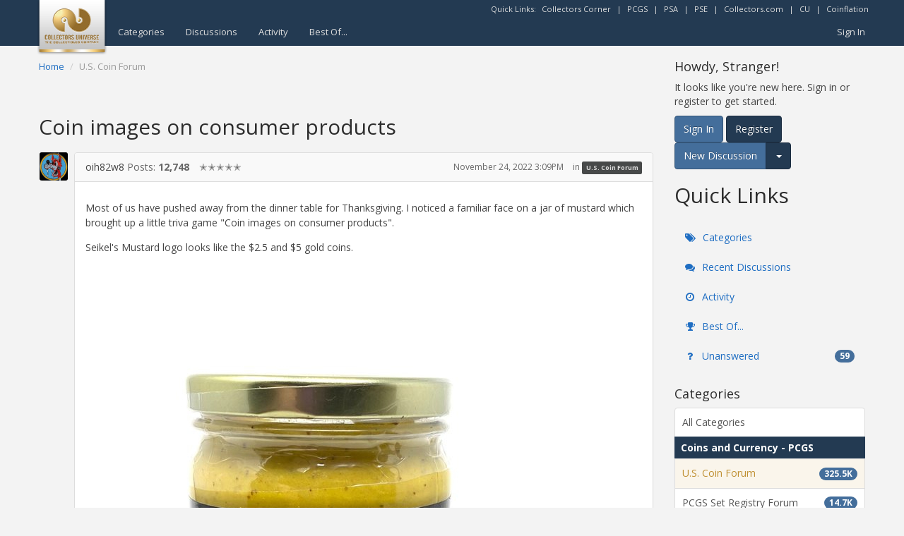

--- FILE ---
content_type: text/html; charset=utf-8
request_url: https://www.google.com/recaptcha/api2/aframe
body_size: 267
content:
<!DOCTYPE HTML><html><head><meta http-equiv="content-type" content="text/html; charset=UTF-8"></head><body><script nonce="DiIvpEAfxDueSjPSnvqljA">/** Anti-fraud and anti-abuse applications only. See google.com/recaptcha */ try{var clients={'sodar':'https://pagead2.googlesyndication.com/pagead/sodar?'};window.addEventListener("message",function(a){try{if(a.source===window.parent){var b=JSON.parse(a.data);var c=clients[b['id']];if(c){var d=document.createElement('img');d.src=c+b['params']+'&rc='+(localStorage.getItem("rc::a")?sessionStorage.getItem("rc::b"):"");window.document.body.appendChild(d);sessionStorage.setItem("rc::e",parseInt(sessionStorage.getItem("rc::e")||0)+1);localStorage.setItem("rc::h",'1763549591596');}}}catch(b){}});window.parent.postMessage("_grecaptcha_ready", "*");}catch(b){}</script></body></html>

--- FILE ---
content_type: text/css;charset=UTF-8
request_url: https://forums.collectors.com/plugin/customcss/forums.collectors.com/rev_208_2020-06-08-22-18-09.css?v=6914fa2c
body_size: 5175
content:
.Overlay .Popup {
    opacity: 100%;
}

/* back to top button */
#btn-top {
	display: block;
	position: fixed;
	bottom: 10px;
	right: -50px;
	overflow: hidden;
	width: 30px;
	height: 30px;
	background: #FFFFFF;
	border: 1px solid #CCCCCC;
	border-radius: 15px;
	text-align: center;
}
#btn-top.btn-top-show {
	right: 10px;
}
#btn-top span {
	line-height: 25px;
}

/* general overrides */
body {
    background-color: #f3f3f3;
}
.container {
	width: 100%;
	max-width: 1200px;
}
.cudfp {
	overflow:hidden;
	margin: 15px -15px;
	text-align: center;
}
.cudfp + .Box {
	margin-top: 25px;
}
.sticky-footer-body.psafooterads {
	margin-bottom: 240px;
}
.sticky-footer-body.psafooterads .sticky-footer.page-footer .cudfp {
	margin-top: 0;
	margin-bottom: 0;
}
.sticky-footer-body.psafooterads .sticky-footer.page-footer .cudfp > div {
	display: inline-block;
	margin: 15px 8px 0 8px;
}
body, .Conversation .Item .Name, .Item .Title, .Item .Title a, .Item .Username {
	color: #444444;
}
a {
	color: #1e6dc2;
	-webkit-transition: all .2s ease-in-out;
	transition: all  .2s ease-in-out;
}
.ActionBlock, .Conversation .Item .MItem, .Conversation .Item .MItem a, .Gloss, .Item .AuthorInfo, .Item .Meta, .Item .Meta a, .OptionsMenu .SpFlyoutHandle, .text-muted {
	color: #666666;
}
a:hover, a:focus, .OptionsMenu .SpFlyoutHandle:hover, .OptionsMenu .SpFlyoutHandle:focus, .Item .Title a:hover, .Item .Title a:focus {
	color: #3889e0;
}
.OptionsMenu .SpFlyoutHandle, a.Bookmark:before {
	-webkit-transition: all .2s ease-in-out;
	transition: all  .2s ease-in-out;
}
.badge, .Count, .Alert, .list-group-item.active>.badge, .nav-pills>.active>a>.badge, .FilterMenu .Active>a .Count {
	background-color: #446e9b;
	color: #FFFFFF;
	vertical-align: middle;
}
.Aside .Count {
	position: relative;
	top: -1px;
}
.nav>li>a:hover, .nav>li>a:focus, .FilterMenu li>a:hover, .FilterMenu li>a:focus, .MeBox .Username:hover, .MeBox .FlyoutButton:hover, .MeBox .Username:focus, .MeBox .FlyoutButton:focus {
	background-color: #fcfcfc;
}
.btn-primary, .Button.Primary {
	border-color: #345578;
}
.btn-primary:hover, .btn-primary:focus, .btn-primary.focus, .btn-primary:active, .btn-primary.active, .open>.dropdown-toggle.btn-primary, .Button.Primary:hover, .Button.Primary:focus, .Button.Primary:active {
	border-color: #345578;
}
.btn-default, .Button, .ActionBlock .React {
	background-color: #233a52;
	border-color: #1c2d40;
	-webkit-transition: all .2s ease-in-out;
	transition: all  .2s ease-in-out;
}
.btn-default:hover, .btn-default:focus, .btn-default.focus, .btn-default:active, .btn-default.active, .open>.dropdown-toggle.btn-default, .Button:hover, .Button:focus, .Button:active, .ActionBlock .React:hover, .ActionBlock .React:focus, .ActionBlock .React:active {
	background-color: #1c2d40;
}
.nav-pills>li.active>a, .nav-pills>li.active>a:hover, .nav-pills>li.active>a:focus, .FilterMenu .Active>a, .FilterMenu .Active>a:hover, .FilterMenu .Active>a:focus {
	background-color: #f1eee8;
	color: #bf8f31;
}
.dropdown-menu>li>a:hover, .dropdown-menu>li>a:focus, .MenuItems li>a:hover, .MenuItems>a:hover, .MenuItems li>a:focus, .MenuItems>a:focus, .atwho-view li:hover, .token-input-dropdown li:hover, .ac_results li:hover {
	background-color: #EEEEEE;
	color: #3889e0;
}
.container, .navbar-default, .page-footer {
	min-width: 320px;
}
.icheckbox:before {
    content: "\f096";
}

/* like/reaction list hovers on comments */
.ReactButton:hover, .ReactButton:focus {
	text-decoration:none;
}
.MenuItems-Reactions {
	display: block;
	padding: 0;
	margin: 0;
	background-color: transparent;
	border: 0;
	border-radius: 0;
	box-shadow: none;
}
.MenuItems-Reactions ul {
	padding: 2px 0;
	margin: 0;
	background-color: #fff;
	border: 1px solid #ccc;
	border-radius: 4px;
	box-shadow: 0 6px 12px rgba(0,0,0,.175);
	font-size: 12px;
}
.MenuItems-Reactions li>a {
	padding-bottom: 2px !important;
	line-height: 20px;
	-webkit-transition: none;
	transition: none;
}
.MenuItems-Reactions li>a:hover, .MenuItems-Reactions li>a:focus {
	background-color: transparent;
}

/* top header */
.navbar {
	background-color: #233a52;
	background-image: none;
	border: 0;
	text-shadow: none;
	font-size: 13px;
}
.navbar>.container .navbar-brand, .navbar>.container-fluid .navbar-brand {
	padding: 0;
	margin-left: -3px;
}
.navbar-brand {
	position: relative;
	z-index: 2;
}
.navbar-brand > img {
	width: 100px;
}
.navbar-default .navbar-nav>li>a, .navbar-default .MeBox .Username, .navbar-default .MeBox .FlyoutButton {
	color: #DDDDDD;
}
.navbar-default .navbar-nav>li>a:hover, .navbar-default .navbar-nav>li>a:focus, .navbar-default .MeBox .Username:hover, .navbar-default .MeBox .FlyoutButton:hover, .navbar-default .MeBox .Username:focus, .navbar-default .MeBox .FlyoutButton:focus {
	color: #FFFFFF;
}
.navbar-default .navbar-nav>li>a:hover, .navbar-default .navbar-nav>li>a:focus .navbar-default .MeBox .Username:hover, .navbar-default .MeBox .Username:focus {
	text-decoration: underline;
}
.navbar-default .navbar-nav>.active>a, .navbar-default .navbar-nav>.active>a:hover, .navbar-default .navbar-nav>.active>a:focus, .navbar-default .navbar-nav>li>.Selected, .navbar-default .navbar-nav>li>.Selected:hover, .navbar-default .navbar-nav>li>.Selected:focus, .navbar-default .MeBox .Open .FlyoutButton, .navbar-default .MeBox .Open .FlyoutButton:hover, .navbar-default .MeBox .Open .FlyoutButton:focus {
	color: #d4ab59;
}
.navbar-nav>li>a, .navbar-nav>li>a:hover, .MeBox .Username, .MeBox .FlyoutButton {
	padding-top: 10px;
	padding-bottom: 10px;
}
.navbar-quicklinks {
	margin: 5px -10px 5px 0;
	color: #DDDDDD;
}
.navbar-quicklinks a {
	color: #DDDDDD;
	margin: 0 5px;
}
.navbar-quicklinks a:hover, .navbar-quicklinks a:focus {
	color: #FFFFFF;
}
.navbar-default .navbar-toggle:hover, .navbar-default .navbar-toggle:focus {
	background-color: #666666;
}
.MeBox .FlyoutButton {
	font-size: 15px;
}
.MeBox .MenuItems {
	min-width: 190px;
}
.MeBox>.PhotoWrap img {
	width: 24px;
	height: 24px;
}


/* bottom footer */
.page-footer {
	padding: 10px 0;
	background: #F9F9F9;
}
.page-footer p ~ p {
	margin-top: 5px;
}


/* other shared page elements */
.Breadcrumbs {
	padding: 0;
	background-color: transparent;
	border-radius: 0;
	font-size: 13px;
}
.Breadcrumbs span.Last:first-child {
	display: none;
}
.Breadcrumbs a:hover, .Breadcrumbs a:focus {
	color: #3889e0;
}
.well.search-form {
	height: 38px;
	padding: 0;
	background-color: transparent;
	border: 0;
	border-radius: 0;
	box-shadow: none;
}
.search-form .InputBox, .QuickSearch .InputBox {
	width: 90%;
	float: left;
	border-top-right-radius: 0;
	border-bottom-right-radius: 0;
}
.search-form .Button {
	display: block;
	position: relative;
	left: auto;
	width: 10%;
	float: left;
	padding: 8px 0;
	border-top-left-radius: 0;
	border-bottom-left-radius: 0;
}
h1 {
	font-size: 30px;
}
h1.H, .HomepageTitle, .page-header, .PageTitle {
	padding-bottom: 0;
	border-bottom: 0;
	font-size: 32px;
}
.PageControls {
	margin-bottom: 0;
}
.PageControls .NumberedPager, .PageControls .BoxButtons {
	margin-bottom: 10px;
}
.PageControls .NumberedPager {
	text-align: right;
}
.pagination>li>a, .pagination>li>span, .NumberedPager>a, .NumberedPager>span, .NumberedPager>div {
	display: inline-block;
	float: none;
	min-width: 35px;
	padding: 8px 0;
	text-align: center;
	color: #1e6dc2;
}
.pagination>li>a:hover, .pagination>li>span:hover, .pagination>li>a:focus, .pagination>li>span:focus, .NumberedPager>a:hover, .NumberedPager>a:focus {
	background-color: #f5f5f5;
	color: #3889e0;
}
.pagination>.active>a, .pagination>.active>span, .pagination>.active>a:hover, .pagination>.active>span:hover, .pagination>.active>a:focus, .pagination>.active>span:focus, .NumberedPager .Highlight, .NumberedPager .Highlight:hover, .NumberedPager .Highlight:focus {
	color: #bf8f31;
	background-color: #faf5eb;
}
.pagination .Ellipsis, .NumberedPager .Ellipsis {
	min-width: 20px;
}
/* too many numbers, the first two after an early ellipsis (after << 1 so third child) aren't ever highlighted, so hiding to save room */
.NumberedPager *.Ellipsis:nth-child(3) + a {
	display: none;
}
.NumberedPager *.Ellipsis:nth-child(3) + a + a {
	display: none;
}
.QuickSearch {
	float: right !important;
	cursor: pointer;
}
.QuickSearch:hover, .QuickSearch:focus, .QuickSearch.Open {
	background-color: #EEEEEE;
}
.QuickSearchButton {
	position: relative;
	top: -1px;
}
.QuickSearch .MenuItems {
	width: 291px;
	top: 103%;
	right: -1px;
}
.QuickSearch .InputBox {
	width: 85%;
	margin-right: 0;
}
.QuickSearch .bwrap {
	position: relative;
	width: 15%;
	float: left;
}
.QuickSearch .Button {
	width: 100%;
	border-top-left-radius: 0;
	border-bottom-left-radius: 0;
}
.page-sidebar .BoxFilter {
	max-width: 300px;
}
.PanelInfo .Heading {
	padding: 5px 8px;
	background-color: #233a52;
	border-color: #233a52;
	color: #FFFFFF;
	font-weight: bold;
}
.PanelInfo .Heading .Count {
	display: none;
}
.PanelInfo a {
	padding: 10px;
}
.list-group-item.active, .list-group-item.active:hover, .list-group-item.active:focus, .PanelInfo .Active a, .PanelInfo .Active a:hover, .PanelInfo .Active a:focus {
	background-color: #faf5eb;
	border-color: #dddddd;
	color: #bf8f31;
}
.dropdown-menu, .MenuItems {
	width: 100%;
}
.dropdown-menu>li>a, .MenuItems li>a, .MenuItems>a {
	padding: 3px 12px;
}
.MessageForm {
	margin-bottom: 15px;
}
.MessageForm .Buttons {
	overflow: hidden;
	background: #ffffff;
	padding: 5px 10px;
}
.MessageForm .Buttons .Button {
	margin: 5px;
	float: right;
}
.MessageForm .Buttons .Back {
	display: none;
}
.editor {
	padding-top: 0;
	margin: 0 -5px;
}
.editor-dropdown-open .editor-insert-dialog.editor-file-image {
	width: 250px;
	float: none;
	left: auto;
	right: 0;
}
.editor-dropdown-open .editor-insert-dialog.editor-file-image input[type=file] {
	width: 230px;
}

/* content / lists */
.DataList .Item.CategoryHeading {
	padding: 5px 15px 5px 8px;
	background-color: #233a52;
	color: #FFFFFF;
	font-weight: bold;
}
.DataList .Item .Meta {
	color: #666666;
}
.DataList .Item .Meta a {
	color: #666666;
	text-decoration: underline;
}
.DataList .Item .Meta a:hover, .DataList .Item .Meta a:focus {
	color: #3889e0;
}
.Item .Meta .MItem.Category a {
	color: #DDDDDD;
	text-decoration: none;
}
.Item .Meta .MItem.Category a:hover, .Item .Meta .MItem.Category a:focus {
	color: #FFFFFF;
}
.Item .Title {
	font-weight: bold;
}
.Item a.Title {
	color: #1e6dc2;
}
.Item a.Title:hover, .Item a.Title:focus {
	color: #3889e0;
}
.Item .CategoryDescription {
	font-size: 13px;
}
.Item .Meta .MItem.RSS {
	position: relative;
	top: -1px;
}
.Item .Meta .MItem:not(.LastDiscussionTitle) {
	white-space: nowrap;
}
.CategoryBox .H, .CategoryGroup .H, .MessageList .Item-Header, .MessageList.Conversation .Meta, .panel-default>.panel-heading {
    background-color: #F9F9F9;
}
.MessageList .Item .Options {
	padding: 10px 15px 0 0;
	margin-bottom: 0;
}
.MessageList .Item, .MessageForm, .Foot.Closed {
	margin-left: 50px;
}
.MessageList .Item-Header .PhotoWrap, .MessageList.Conversation .Meta .PhotoWrap, .MessageForm .PhotoWrap {
	left: -50px;
	width: 40px;
	padding-right: 0;
}
.Message .UserQuote {
	font-size: 95%;
}
.MessageForm .Author .ProfilePhoto, .MessageList .Author .ProfilePhoto, .BlockColumn .ProfilePhoto, .ProfilePhoto, .ProfilePhotoMedium {
	max-width: 100%;
	width: auto;
	height: auto;
}
.Signature img, .Excerpt img {
    max-width: 100%;
}

/* hide list photo 
body.Vanilla.Discussions .Discussion.ItemContent {
	padding-left: 0;
}
body.Vanilla.Discussions .IndexPhoto {
	display: none;
}*/
.IndexPhoto {
    overflow: hidden;
}
.IndexPhoto img {
    width: 40px;
    height: auto;
    max-height: 40px;
}

.Leaderboard-User img {
	max-width: 40px;
}

/* right side who's on */
#WhosOnline .PhotoGrid {
	overflow: hidden;
}
#WhosOnline .GuestCountBox {
	clear: both;
	display: block;
	text-align: right;
}
#WhosOnline .OnlineUserWrap {
	overflow: hidden;
	display: block;
	float: left;
	width: 70px;
	height: 60px;
    max-width: 23%;
    padding: 3px 0;
	margin: 2px;
	text-align: center;
	background-color: #FFFFFF;
	border-radius: 2px;
}
#WhosOnline .OnlineUserWrap img {
    max-width: 40px;
	max-height: 40px;
}
#WhosOnline h4 .Count {
	float: right;
}
#WhosOnline .OnlineUserWrap .OnlineUserName {
	overflow: hidden;
	display: block;
	visibility: visible;
	left: 1px;
	right: 1px;
	bottom: 2px;
	padding: 0;
	margin: 0;
	border-radius: 0;
	-moz-border-radius: 0;
	-webkit-border-radius: 0;
	border: 0;
	text-overflow: ellipsis;
	font-size: 10px;
	background-color: transparent;
}
#WhosOnline .OnlineUserWrap .OnlineUserName:before, #WhosOnline .OnlineUserWrap .OnlineUserName:after {
	display: none;
}
#WhosOnline .OnlineUserWrap a:hover + .OnlineUserName {
	text-decoration: underline;
	color: #3889e0;
}

/* in polls */
.VoteUsers .PhotoGrid {
	margin: 0;
}
.VoteUsers a {
	width: 50px;
	height: 60px;
	padding: 0 5px;
	margin: 2px;
	text-align: center;
}
.VoteUsers a img {
	display: inline-block;
	max-height: 40px;
}
.VoteUsers a::after {
	content: attr(title);
	overflow: hidden;
	display: block;
    position: absolute;
    left: 0;
    bottom: 5px;
    width: 50px;
	text-overflow: ellipsis;
	font-size: 10px;
	color: #444444;
}
.VoteUsers a:hover::after {
	text-decoration: underline;
	color: #3889e0;
}

/*right side tag cloud */
.TagCloud li {
	padding: 0;
	background: transparent;
	border: 0;
	-moz-border-radius: 0;
	-webkit-border-radius: 0;
	border-radius: 0;
}
.TagCloud li a {
	display: block;
	padding: 3px 5px;
	color: #333333;
	background: #FCFCFC;
	border-radius: 3px;
}
.TagCloud li a:hover, .TagCloud li a:focus {
	color: #3889e0;
	text-decoration: none;
}
.TagCloud .Count {
	background: #999999;
}

/* search page related */
.AdvancedSearch {
	max-width: none;
}
.AdvancedSearch .InputAndButton .Button {
	background-color: #EEEEEE;
	border-color: #999999;
	color: #333333;
}
.AdvancedSearch .InputAndButton .Button:hover, .AdvancedSearch .InputAndButton .Button:focus {
	background-color: #CCCCCC;
	border-color: #999999;
	color: #333333;
}
.AdvancedSearch select {
    display: block;
    width: 100%;
    height: 30px;
    padding: 0 5px;
    font-size: 14px;
    line-height: 30px;
    color: #666;
    background-color: #fff;
    background-image: none;
    border: 1px solid #ccc;
    border-radius: 4px;
    box-shadow: inset 0 1px 1px rgba(0,0,0,.075);
    -webkit-transition: border-color ease-in-out .15s,box-shadow ease-in-out .15s;
    transition: border-color ease-in-out .15s,box-shadow ease-in-out .15s;
}
.AdvancedSearch .Inline * + label {
	margin-top: 5px;
}
.AdvancedSearch label.Heading {
	margin-bottom: 2px;
}
.AdvancedSearch .P.Buttons {
	padding-top: 0;
}
ul.token-input-list {
	border-color: #CCCCCC;
}
ul.token-input-list li input {
	padding: 0 3px;
	margin: 0;
}
.token-input-delete-token, .token-input-delete-token:hover, .token-input-delete-token:focus {
	color: #FFFFFF;
	text-shadow: none;
}
.DataList-Search .Item .PhotoWrap {
	width: 50px;
	padding-top: 4px;
	padding-right: 0;
	margin-right: 15px;
}
.DataList-Search .Item .Item-Body {
	margin-bottom: 0;
}
.DataList-Search .Item .Meta {
	padding-bottom: 2px;
}
.DataList-Search .Item .ImgExt {
	display: none;
}
.DataList-Search .Item .Breadcrumbs {
	display: inline;
	font-size: 12px;
}
.DataList-Search .Item .Breadcrumbs span.Last:first-child {
	display: inline-block;
}
.DataList-Search .Item .Breadcrumbs .CrumbLabel:before {
	display: none;
}


/* admin related */
.CountItemWrap {
	min-width: 80px;
}

/* best of / masonry edits, + queries below */
.Tiles .Tile {
    width: 31%!important;
    margin: 1%!important;
}

/* all media queries / all sections above */
@media (max-width: 991px) {
	.navbar-default .MeBox .Username, .MeBox>.PhotoWrap {
		display: none;
	}
	.page-content, .page-sidebar {
		float: none;
		width: auto;
	}
	.Section-DiscussionList .page-sidebar .BoxButtons.BoxNewDiscussion {
		display: none; /* there is another right above it / end of content */
	}
}
@media (max-width: 829px) {
	.sticky-footer-body.psafooterads {
		margin-bottom: 390px;
	}
	.sticky-footer-body.psafooterads .sticky-footer.page-footer .cudfp {
		max-width: 400px;
		margin: 0 auto;
	}
}
@media (max-width: 768px) {
	.PhotoWrap.IndexPhoto {
        display: block;
    }
}
@media (max-width: 767px) {
	.navbar-brand {
		top: -5px;
	}
	.navbar-nav {
		margin: 0 -15px;
		text-align: center;
	}
	.navbar-default .navbar-nav>li>a {
		background-color: #233a52;
		border-bottom: 1px solid #CCCCCC;
		font-size: 14px;
	}
	.navbar-default .navbar-nav>li>a:hover, .navbar-default .navbar-nav>li>a:focus {
		background-color: #1c2d40;
		text-decoration: none;
	}
	.navbar-default .navbar-nav>li>a.Selected {
		background-color: #345578 !important;
	}
	.navbar>.container .navbar-brand, .navbar>.container-fluid .navbar-brand {
		margin-left: 5px;
	}
	.Breadcrumbs {
		margin-top: 10px;
	}
	.Tiles .Tile {
        width: 48%!important;
        margin: 1%!important;
    }
}
@media (max-width: 599px) {
	.sticky-footer-body {
		margin-bottom: 140px;
	}
	.sticky-footer-body.psafooterads {
		margin-bottom: 405px;
	}
	.sticky-footer-body.psafooterads .sticky-footer.page-footer .cudfp {
		margin: 0 -15px;
	}
	.MessageList .Item, .MessageForm, .Foot.Closed {
		margin-left: 25px;
	}
	.MessageList .Item-Header .PhotoWrap, .MessageList.Conversation .Meta .PhotoWrap, .MessageForm .PhotoWrap {
		left: -35px;
		width: 30px;
	}
	h1 {
		font-size: 26px;
	}
	h1.H, .HomepageTitle, .page-header, .PageTitle {
		font-size: 28px;
	}
	.search-form .InputBox {
		width: 85%;
	}
	.search-form .Button {
		width: 15%;
	}
	.pagination>li>a, .pagination>li>span, .NumberedPager>a, .NumberedPager>span, .NumberedPager>div {
		min-width: 25px;
	}
	.NumberedPager>a.Previous, .NumberedPager>a.Next {
		min-width: 20px;
	}
	.PhotoWrap.IndexPhoto {
        display: none;
    }
	body.Vanilla.Discussions .Discussion.ItemContent {
        padding-left: 0;
    }
}
@media (max-width: 419px) {
	.sticky-footer-body.psafooterads {
		margin-bottom: 715px;
	}
	.sticky-footer-body.psafooterads .sticky-footer.page-footer .cudfp {
		max-width: 200px;
		margin: 0 auto;
	}
	.Tiles .Tile {
        width: 98%!important;
        margin: 1%!important;
    }
    .page-content {
    	padding-left: 5px;
    	padding-right: 5px;
    }
    .cudfp {
    	margin-left: -5px;
    	margin-right: -5px;
    }
    .DataList .Foot, .DataList .Item, .DataList.Activities .CommentForm, .PanelInfo .Heading, .PanelInfo a, .list-group-item {
    	padding-left: 10px;
    	padding-right: 10px;
    }
    .MessageList .Item {
    	padding: 0;
    }
    .MessageList .Item, .MessageForm, .Foot.Closed {
    	margin-left: 30px;
    }
}
@media (min-width: 768px) {
	.MeBox .FlyoutButton {
		padding: 10px;
	}
}
/* float user icons off left so they can be bigger w/o taking up room */
@media (min-width: 1340px) {
	.MessageList .Item, .MessageForm {
		margin-left: 0;
	}
	.MessageList .Item-Header .PhotoWrap, .MessageList.Conversation .Meta .PhotoWrap, .MessageForm .PhotoWrap {
		left: -70px;
		width: 60px;
		text-align: right;
	}
}
@media (min-width: 1500px) {
	.MessageList .Item-Header .PhotoWrap, .MessageList.Conversation .Meta .PhotoWrap, .MessageForm .PhotoWrap {
		left: -90px;
		width: 80px;
	}
}

--- FILE ---
content_type: application/x-javascript
request_url: https://forums.collectors.com/plugins/editor/js/buttonbarplus.js?v=1.8.2
body_size: 3407
content:
(function($){$.fn.insertAtCaret=function(e){return this.each(function(){document.selection?(this.focus(),sel=document.selection.createRange(),sel.text=e,this.focus()):this.selectionStart||this.selectionStart=="0"?(startPos=this.selectionStart,endPos=this.selectionEnd,scrollTop=this.scrollTop,this.value=this.value.substring(0,startPos)+e+this.value.substring(endPos,this.value.length),this.focus(),this.selectionStart=startPos+e.length,this.selectionEnd=startPos+e.length,this.scrollTop=scrollTop):(this.value+=e,this.focus())})},$.fn.insertRoundCaret=function(e,t,n){return this.each(function(){document.selection?(stringBefore=this.value,this.focus(),sel=document.selection.createRange(),insertString=n||sel.text,fullinsertstring=e+insertString+t,sel.text=fullinsertstring,document.selection.empty(),this.focus(),stringAfter=this.value,i=stringAfter.lastIndexOf(fullinsertstring),range=this.createTextRange(),numlines=stringBefore.substring(0,i).split(`
`).length,i=i+3-numlines+tagName.length,j=insertstring.length,range.move("character",i),range.moveEnd("character",j),range.select()):this.selectionStart||this.selectionStart=="0"?(startPos=this.selectionStart,endPos=this.selectionEnd,scrollTop=this.scrollTop,n||(n=this.value.substring(startPos,endPos)),this.value=this.value.substring(0,startPos)+e+n+t+this.value.substring(endPos,this.value.length),this.focus(),this.selectionStart=startPos+e.length,this.selectionEnd=this.selectionStart+n.length,this.scrollTop=scrollTop):(n||(n=""),this.value+=e+n+t,this.focus())})},$.fn.hasSelection=function(){var e=!1;return this.each(function(){document.selection?e=document.selection.createRange().text:(this.selectionStart||this.selectionStart=="0")&&(startPos=this.selectionStart,endPos=this.selectionEnd,scrollTop=this.scrollTop,e=this.value.substring(startPos,endPos))}),e},$.fn.insertRoundTag=function(e,t,n){var r=t.opentag!=null?t.opentag:e,u=t.closetag!=null?t.closetag:e,a=t.prefix!=null?t.prefix:"",o=t.suffix!=null?t.suffix:"",l=t.prepend!=null?t.prepend:"",c=t.replace!=null?t.replace:!1,d=t.opener!=null?t.opener:"",f=t.closer!=null?t.closer:"",s=t.closeslice!=null?t.closeslice:"/",h=t.closetype!=null?t.closetype:"full",v=t.shortprop,p=t.center,g=!1;if(strStart=a+d+r,strEnd="",v&&(strStart=strStart+'="'+v,p=="short"?(strEnd=strEnd+'"',g=!0):strStart=strStart+'"'),n){var S=!1;for(var B in n){if(g){strEnd=strEnd+" "+B+'="'+n[B]+'"';continue}g||(strStart=strStart+" "+B+'="'+n[B],B==p&&(S=!0,g=!0)),S?(strEnd=strEnd+'"',S=!1):strStart=strStart+'"'}}if(strReplace="",a){var b=$(this).hasSelection();b&&(strReplace=b.replace(/\n/g,`
`+a))}c!=!1&&(strReplace=c),h=="full"?(g?strEnd=strEnd+f:strStart=strStart+f,strEnd=strEnd+d+s+u+f+o):(s&&s.length&&(s=" "+s),g?strEnd=strEnd+s+f+o:strStart=strStart+s+f+o),$(this).insertRoundCaret(strStart+l,strEnd,strReplace)},$(document).ready(function(){ButtonBar={Const:{URL_PREFIX:"http://",EMOJI_ALIAS_REGEX:/./},AttachTo:function(TextArea,format){var ThisButtonBar=$(TextArea).closest("form").find(".editor");$(ThisButtonBar).data("ButtonBarTarget",TextArea),format=format.toLowerCase();var inputFormats={bbcode:"BBCode",html:"Html",markdown:"Markdown",textex:"TextEx",text:"Text"};switch(format){case"bbcode":autoBulletTextarea(TextArea,"[*]");break;case"html":autoBulletTextarea(TextArea,"<li>");break;case"markdown":autoBulletTextarea(TextArea,"1."),autoBulletTextarea(TextArea,"*"),autoBulletTextarea(TextArea,"-"),autoBulletTextarea(TextArea,"+");break}$(TextArea).data("InputFormat",inputFormats[format]),$(ThisButtonBar).find(".editor-action").on("mousedown",function(event){var MyButtonBar=$(event.target).closest(".editor"),Button=$(event.target),TargetTextArea=$(MyButtonBar).data("ButtonBarTarget");if(!TargetTextArea)return!1;var Operation="",Value="";if($(Button).hasClass("emoji")&&(Button=$(Button).closest(".editor-action")),$(Button).data("editor")){if(typeof $(Button).data("editor")=="object")Operation=$(Button).data("editor").action,Value=$(Button).data("editor").value;else if(typeof $(Button).data("editor")=="string"){var objFix=eval("("+$(Button).data("editor")+")");Operation=objFix.action,Value=objFix.value}}return Operation=="emoji"&&Value.length&&!ButtonBar.Const.EMOJI_ALIAS_REGEX.test(Value)&&(Value=":warning:"),ButtonBar.Perform(TargetTextArea,Operation,event,Value),!1}),ButtonBar.BindShortcuts(TextArea)},BindShortcuts:function(e){ButtonBar.BindShortcut(e,"bold","ctrl+B"),ButtonBar.BindShortcut(e,"italic","ctrl+I"),ButtonBar.BindShortcut(e,"underline","ctrl+U"),ButtonBar.BindShortcut(e,"strike","ctrl+S"),ButtonBar.BindShortcut(e,"url","ctrl+L"),ButtonBar.BindShortcut(e,"code","ctrl+O"),ButtonBar.BindShortcut(e,"blockquote","ctrl+Q")},BindShortcut:function(e,t,n,r,u){u==null&&(u=function(a){ButtonBar.Perform(e,t,a,"keyshortcut")}),r==null&&(r="keydown"),$(e).bind(r,n,u)},Perform:function(e,t,n,r){if(n.preventDefault(),!(t==="emoji"&&r==="")){var u=$(e).data("InputFormat"),a="Perform"+u;if(ButtonBar[a]!=null)switch(r=" "+r+" ",ButtonBar[a](e,t,r),t){case"post":$(e).closest("form").find(".CommentButton").focus();break}}},PerformBBCode:function(e,t,n){switch(bbcodeOpts={opener:"[",closer:"]"},t){case"bold":$(e).insertRoundTag("b",bbcodeOpts);break;case"italic":$(e).insertRoundTag("i",bbcodeOpts);break;case"strike":$(e).insertRoundTag("s",bbcodeOpts);break;case"code":$(e).insertRoundTag("code",bbcodeOpts);break;case"blockquote":$(e).insertRoundTag("quote",bbcodeOpts);break;case"spoiler":$(e).insertRoundTag("spoiler",bbcodeOpts);break;case"url":if(n.trim()=="keyshortcut"){var r=$(e).getSelection().text;$(e).surroundSelectedText('[url="'+r+'"]',"[/url]","select")}var u=$(".editor-input-url");$(u).parent().find(".Button").off("click.insertData").on("click.insertData",function(l){if(!$(this).hasClass("Cancel")){var c=$.extend(bbcodeOpts,{}),d=u[0].value,f=d.replace(ButtonBar.Const.URL_PREFIX,"").replace("www.",""),s=$(e).hasSelection();CurrentSelectText=s?s.toString():f,c.shortprop=d,c.replace=CurrentSelectText,$(e).insertRoundTag("url",c),$(".editor-dialog-fire-close").trigger("mouseup.fireclose"),u[0].value=ButtonBar.Const.URL_PREFIX}});break;case"image":var u=$(".editor-input-image");$(u).parent().find(".Button").off("click.insertData").on("click.insertData",function(l){if(!$(this).hasClass("Cancel")){var c=$.extend(bbcodeOpts,{}),d=u[0].value;c.replace=d,$(e).insertRoundTag("img",c),$(".editor-dialog-fire-close").trigger("mouseup.fireclose"),u[0].value=ButtonBar.Const.URL_PREFIX}});break;case"alignleft":$(e).insertRoundTag("left",bbcodeOpts);break;case"aligncenter":$(e).insertRoundTag("center",bbcodeOpts);break;case"alignright":$(e).insertRoundTag("right",bbcodeOpts);break;case"orderedlist":$(e).surroundSelectedText("[list=1]",`
[/list]`,"select");var a=`
[*] `,o=`
`+$(e).getSelection().text;o=o.replace(/(\r\n|\n|\r)/gm,a),$(e).replaceSelectedText(o,"collapseToEnd");break;case"unorderedlist":$(e).surroundSelectedText("[list]",`
[/list]`,"select");var a=`
[*] `,o=`
`+$(e).getSelection().text;o=o.replace(/(\r\n|\n|\r)/gm,a),$(e).replaceSelectedText(o,"collapseToEnd");break;case"emoji":$(e).insertText(n,$(e).getSelection().start,"collapseToEnd");break}},PerformHtml:function(e,t,n){var r={opener:"<",closer:">"};switch(t){case"bold":$(e).insertRoundTag("b",r,{class:"Bold"});break;case"italic":$(e).insertRoundTag("i",r,{class:"Italic"});break;case"strike":$(e).insertRoundTag("del",r,{class:"Delete"});break;case"code":var u=$(e).hasSelection().indexOf(`
`)>=0;if(u){var a=$.extend(r,{opentag:'<pre class="CodeBlock"><code>',closetag:"</code></pre>",opener:"",closer:"",closeslice:""});$(e).insertRoundTag("",a)}else $(e).insertRoundTag("code",r,{class:"CodeInline"});break;case"blockquote":$(e).insertRoundTag("div",r,{class:"Quote"});break;case"spoiler":$(e).insertRoundTag("div",r,{class:"Spoiler"});break;case"url":if(n.trim()=="keyshortcut"){var o=$(e).getSelection().text;$(e).surroundSelectedText('<a href="'+o+'">',"</a>","select")}var l=$(".editor-input-url");$(l).parent().find(".Button").off("click.insertData").on("click.insertData",function(f){if(!$(this).hasClass("Cancel")){var s={},h=$.extend(r,{}),v=l[0].value,p=v.replace(ButtonBar.Const.URL_PREFIX,"").replace("www.",""),g=$(e).hasSelection();CurrentSelectText=g?g.toString():p,s.href=v,h.replace=CurrentSelectText,$(e).insertRoundTag("a",h,s),$(".editor-dialog-fire-close").trigger("mouseup.fireclose"),l[0].value=ButtonBar.Const.URL_PREFIX}});break;case"image":var l=$(".editor-input-image");$(l).parent().find(".Button").off("click.insertData").on("click.insertData",function(f){if(!$(this).hasClass("Cancel")){var s={},h=$.extend(r,{closetype:"short"}),v=l[0].value;s.src=v,$(e).insertRoundTag("img",h,s),$(".editor-dialog-fire-close").trigger("mouseup.fireclose"),l[0].value=ButtonBar.Const.URL_PREFIX}});break;case"alignleft":$(e).insertRoundTag("div",r,{class:"AlignLeft"});break;case"aligncenter":$(e).insertRoundTag("div",r,{class:"AlignCenter"});break;case"alignright":$(e).insertRoundTag("div",r,{class:"AlignRight"});break;case"heading1":$(e).insertRoundTag("h1",r);break;case"heading2":$(e).insertRoundTag("h2",r);break;case"orderedlist":$(e).surroundSelectedText("<ol>",`
</ol>`,"select");var c=`
<li> `,d=`
`+$(e).getSelection().text;d=d.replace(/(\r\n|\n|\r)/gm,c),$(e).replaceSelectedText(d,"collapseToEnd");break;case"unorderedlist":$(e).surroundSelectedText("<ul>",`
</ul>`,"select");var c=`
<li> `,d=`
`+$(e).getSelection().text;d=d.replace(/(\r\n|\n|\r)/gm,c),$(e).replaceSelectedText(d,"collapseToEnd");break;case"emoji":$(e).insertText(n,$(e).getSelection().start,"collapseToEnd");break}},PerformMarkdown:function(e,t,n){var r={opener:"",closer:"",closeslice:""};switch(t){case"bold":$(e).insertRoundTag("**",r);break;case"italic":$(e).insertRoundTag("_",r);break;case"strike":$(e).insertRoundTag("~~",r);break;case"code":var u=$(e).hasSelection().indexOf(`
`)>=0;if(u){var a=$.extend(r,{opentag:"```\n",closetag:"\n```"});$(e).insertRoundTag("",a)}else $(e).insertRoundTag("`",r);break;case"blockquote":var a=$.extend(r,{prefix:"> ",opentag:"",closetag:"",opener:"",closer:""});$(e).insertRoundTag("",a);break;case"spoiler":var a=$.extend(r,{prefix:">! ",opentag:"",closetag:"",opener:"",closer:""});$(e).insertRoundTag("",a);break;case"heading1":var a=$.extend(r,{prefix:"# ",opentag:"",closetag:"",opener:"",closer:""});$(e).insertRoundTag("",a);break;case"heading2":var a=$.extend(r,{prefix:"## ",opentag:"",closetag:"",opener:"",closer:""});$(e).insertRoundTag("",a);break;case"url":var o=$(e).getSelection().text;n.trim()=="keyshortcut"&&$(e).surroundSelectedText("["+o+"](",")","select");var l=$(".editor-input-url");$(l).parent().find(".Button").off("click.insertData").on("click.insertData",function(S){if(!$(this).hasClass("Cancel")){var B=l[0].value,b=B.replace(ButtonBar.Const.URL_PREFIX,"").replace("www.","");CurrentSelectText=o?o.toString():b,$(e).focus(),$(e).replaceSelectedText("["+CurrentSelectText+"]("+B+")","select"),$(".editor-dialog-fire-close").trigger("mouseup.fireclose"),l[0].value=ButtonBar.Const.URL_PREFIX}});break;case"image":var o=$(e).getSelection().text,l=$(".editor-input-image");$(l).parent().find(".Button").off("click.insertData").on("click.insertData",function(S){if(!$(this).hasClass("Cancel")){var B=l[0].value;$(e).focus(),$(e).replaceSelectedText("!["+o+"]("+B+' "'+o+'")',"select"),$(".editor-dialog-fire-close").trigger("mouseup.fireclose"),l[0].value=ButtonBar.Const.URL_PREFIX}});break;case"orderedlist":for(var v="1.",c=`
`,d="",f=$(e).getSelection().text.split(c),s=0,h=f.length;s<h;s++)d+=s+1+". "+f[s]+c,s+1==h&&(d=d.slice(0,-c.length));$(e).replaceSelectedText(d,"collapseToEnd");break;case"unorderedlist":var v="*",p=`
`+v+" ",g=v+" "+$(e).getSelection().text;g=g.replace(/(\r\n|\n|\r)/gm,p),$(e).replaceSelectedText(g,"collapseToEnd");break;case"emoji":$(e).insertText(n,$(e).getSelection().start,"collapseToEnd");break}},PerformText:function(e,t,n){switch(t){case"emoji":$(e).insertText(n,$(e).getSelection().start,"collapseToEnd");break}},PerformTextEx:function(e,t,n){switch(t){case"emoji":$(e).insertText(n,$(e).getSelection().start,"collapseToEnd");break}}}});function autoBulletTextarea(e,t){var n=t,r=t;$(e).off("keyup.autoBullet click.autoBullet").on("keyup.autoBullet click.autoBullet",function(u){RegExp.escape=function(S){return S.replace(new RegExp("[\\$\\^.*+?|()\\[\\]{}\\\\]","g"),"\\$&")};var a=$(this).getSelection().end,o=new RegExp("(\\n|^)("+RegExp.escape(t)+"|\\d+\\.|[\\*\\+\\-])([\\s\\w\\W]+)\\n?$").exec(this.value.slice(0,a)),l=o?o[0]:null;if(l){var c=l.split(`
`),d=c[c.length-1],f=c[c.length-2]||"";if(u.which==13){if(r=new RegExp("^\\n?("+RegExp.escape(t)+"|\\d+\\.|[\\*\\+\\-])([\\s\\w\\W]+)\\n?").exec(f),r?r=r[1].toString().split(" ")[0]:r=t,r.match(/\d+\./)){var s=parseInt(f.match(/^\d+\./))+1;t=s.toString()+"."}else r!=t&&(t=r);if(!f.match(new RegExp("^("+RegExp.escape(t)+"|\\d+\\.|[\\*\\+\\-])\\s")))return t=n,!1;if(!f.match(new RegExp("^("+RegExp.escape(t)+"|\\d+\\.|[\\*\\+\\-])\\s(.*)?[\\w\\W]+")))$(this).deleteText(a-t.length-2,a,!0),$(this).replaceSelectedText(`
`,"collapseToEnd"),t=n;else if($(this).replaceSelectedText(t+" ","collapseToEnd"),r.match(/\d+\./)){var h=$(this).getSelection().end,v=this.value.slice(h,this.value.length),p=/[\s\S]+?(\n\n)/.exec(v);if(p){p=p[0];var g=p.replace(/\n?(\d+)\.\s(.*)/gim,function(S,B,b){var k=parseInt(B)+1,m=b;return`
`+k+". "+m});$(this).deleteText(h,h+p.length,!1),$(this).insertText(g,h,"collapseToStart")}}}}})}})(jQuery);


--- FILE ---
content_type: application/x-javascript
request_url: https://forums.collectors.com/themes/bootstrap3/js/custom.js?v=6914fa2c
body_size: 44675
content:
if(typeof jQuery>"u")throw new Error("Bootstrap's JavaScript requires jQuery");if(function(e){"use strict";var o=e.fn.jquery.split(" ")[0].split(".");if(o[0]<2&&o[1]<9||o[0]==1&&o[1]==9&&o[2]<1)throw new Error("Bootstrap's JavaScript requires jQuery version 1.9.1 or higher")}(jQuery),function(e){"use strict";function o(){var a=document.createElement("bootstrap"),u={WebkitTransition:"webkitTransitionEnd",MozTransition:"transitionend",OTransition:"oTransitionEnd otransitionend",transition:"transitionend"};for(var n in u)if(a.style[n]!==void 0)return{end:u[n]};return!1}e.fn.emulateTransitionEnd=function(a){var u=!1,n=this;e(this).one("bsTransitionEnd",function(){u=!0});var i=function(){u||e(n).trigger(e.support.transition.end)};return setTimeout(i,a),this},e(function(){e.support.transition=o(),e.support.transition&&(e.event.special.bsTransitionEnd={bindType:e.support.transition.end,delegateType:e.support.transition.end,handle:function(a){if(e(a.target).is(this))return a.handleObj.handler.apply(this,arguments)}})})}(jQuery),function(e){"use strict";function o(i){return this.each(function(){var s=e(this),l=s.data("bs.alert");l||s.data("bs.alert",l=new u(this)),typeof i=="string"&&l[i].call(s)})}var a='[data-dismiss="alert"]',u=function(i){e(i).on("click",a,this.close)};u.VERSION="3.3.2",u.TRANSITION_DURATION=150,u.prototype.close=function(i){function s(){c.detach().trigger("closed.bs.alert").remove()}var l=e(this),d=l.attr("data-target");d||(d=l.attr("href"),d=d&&d.replace(/.*(?=#[^\s]*$)/,""));var c=e(d);i&&i.preventDefault(),c.length||(c=l.closest(".alert")),c.trigger(i=e.Event("close.bs.alert")),i.isDefaultPrevented()||(c.removeClass("in"),e.support.transition&&c.hasClass("fade")?c.one("bsTransitionEnd",s).emulateTransitionEnd(u.TRANSITION_DURATION):s())};var n=e.fn.alert;e.fn.alert=o,e.fn.alert.Constructor=u,e.fn.alert.noConflict=function(){return e.fn.alert=n,this},e(document).on("click.bs.alert.data-api",a,u.prototype.close)}(jQuery),function(e){"use strict";function o(n){return this.each(function(){var i=e(this),s=i.data("bs.button"),l=typeof n=="object"&&n;s||i.data("bs.button",s=new a(this,l)),n=="toggle"?s.toggle():n&&s.setState(n)})}var a=function(n,i){this.$element=e(n),this.options=e.extend({},a.DEFAULTS,i),this.isLoading=!1};a.VERSION="3.3.2",a.DEFAULTS={loadingText:"loading..."},a.prototype.setState=function(n){var i="disabled",s=this.$element,l=s.is("input")?"val":"html",d=s.data();n+="Text",d.resetText==null&&s.data("resetText",s[l]()),setTimeout(e.proxy(function(){s[l](d[n]==null?this.options[n]:d[n]),n=="loadingText"?(this.isLoading=!0,s.addClass(i).attr(i,i)):this.isLoading&&(this.isLoading=!1,s.removeClass(i).removeAttr(i))},this),0)},a.prototype.toggle=function(){var n=!0,i=this.$element.closest('[data-toggle="buttons"]');if(i.length){var s=this.$element.find("input");s.prop("type")=="radio"&&(s.prop("checked")&&this.$element.hasClass("active")?n=!1:i.find(".active").removeClass("active")),n&&s.prop("checked",!this.$element.hasClass("active")).trigger("change")}else this.$element.attr("aria-pressed",!this.$element.hasClass("active"));n&&this.$element.toggleClass("active")};var u=e.fn.button;e.fn.button=o,e.fn.button.Constructor=a,e.fn.button.noConflict=function(){return e.fn.button=u,this},e(document).on("click.bs.button.data-api",'[data-toggle^="button"]',function(n){var i=e(n.target);i.hasClass("btn")||(i=i.closest(".btn")),o.call(i,"toggle"),n.preventDefault()}).on("focus.bs.button.data-api blur.bs.button.data-api",'[data-toggle^="button"]',function(n){e(n.target).closest(".btn").toggleClass("focus",/^focus(in)?$/.test(n.type))})}(jQuery),function(e){"use strict";function o(i){return this.each(function(){var s=e(this),l=s.data("bs.carousel"),d=e.extend({},a.DEFAULTS,s.data(),typeof i=="object"&&i),c=typeof i=="string"?i:d.slide;l||s.data("bs.carousel",l=new a(this,d)),typeof i=="number"?l.to(i):c?l[c]():d.interval&&l.pause().cycle()})}var a=function(i,s){this.$element=e(i),this.$indicators=this.$element.find(".carousel-indicators"),this.options=s,this.paused=this.sliding=this.interval=this.$active=this.$items=null,this.options.keyboard&&this.$element.on("keydown.bs.carousel",e.proxy(this.keydown,this)),this.options.pause=="hover"&&!("ontouchstart"in document.documentElement)&&this.$element.on("mouseenter.bs.carousel",e.proxy(this.pause,this)).on("mouseleave.bs.carousel",e.proxy(this.cycle,this))};a.VERSION="3.3.2",a.TRANSITION_DURATION=600,a.DEFAULTS={interval:5e3,pause:"hover",wrap:!0,keyboard:!0},a.prototype.keydown=function(i){if(!/input|textarea/i.test(i.target.tagName)){switch(i.which){case 37:this.prev();break;case 39:this.next();break;default:return}i.preventDefault()}},a.prototype.cycle=function(i){return i||(this.paused=!1),this.interval&&clearInterval(this.interval),this.options.interval&&!this.paused&&(this.interval=setInterval(e.proxy(this.next,this),this.options.interval)),this},a.prototype.getItemIndex=function(i){return this.$items=i.parent().children(".item"),this.$items.index(i||this.$active)},a.prototype.getItemForDirection=function(i,s){var l=this.getItemIndex(s);if((i=="prev"&&l===0||i=="next"&&l==this.$items.length-1)&&!this.options.wrap)return s;var d=i=="prev"?-1:1,c=(l+d)%this.$items.length;return this.$items.eq(c)},a.prototype.to=function(i){var s=this,l=this.getItemIndex(this.$active=this.$element.find(".item.active"));if(!(i>this.$items.length-1||i<0))return this.sliding?this.$element.one("slid.bs.carousel",function(){s.to(i)}):l==i?this.pause().cycle():this.slide(i>l?"next":"prev",this.$items.eq(i))},a.prototype.pause=function(i){return i||(this.paused=!0),this.$element.find(".next, .prev").length&&e.support.transition&&(this.$element.trigger(e.support.transition.end),this.cycle(!0)),this.interval=clearInterval(this.interval),this},a.prototype.next=function(){if(!this.sliding)return this.slide("next")},a.prototype.prev=function(){if(!this.sliding)return this.slide("prev")},a.prototype.slide=function(i,s){var l=this.$element.find(".item.active"),d=s||this.getItemForDirection(i,l),c=this.interval,f=i=="next"?"left":"right",T=this;if(d.hasClass("active"))return this.sliding=!1;var E=d[0],I=e.Event("slide.bs.carousel",{relatedTarget:E,direction:f});if(this.$element.trigger(I),!I.isDefaultPrevented()){if(this.sliding=!0,c&&this.pause(),this.$indicators.length){this.$indicators.find(".active").removeClass("active");var w=e(this.$indicators.children()[this.getItemIndex(d)]);w&&w.addClass("active")}var b=e.Event("slid.bs.carousel",{relatedTarget:E,direction:f});return e.support.transition&&this.$element.hasClass("slide")?(d.addClass(i),d[0].offsetWidth,l.addClass(f),d.addClass(f),l.one("bsTransitionEnd",function(){d.removeClass([i,f].join(" ")).addClass("active"),l.removeClass(["active",f].join(" ")),T.sliding=!1,setTimeout(function(){T.$element.trigger(b)},0)}).emulateTransitionEnd(a.TRANSITION_DURATION)):(l.removeClass("active"),d.addClass("active"),this.sliding=!1,this.$element.trigger(b)),c&&this.cycle(),this}};var u=e.fn.carousel;e.fn.carousel=o,e.fn.carousel.Constructor=a,e.fn.carousel.noConflict=function(){return e.fn.carousel=u,this};var n=function(i){var s,l=e(this),d=e(l.attr("data-target")||(s=l.attr("href"))&&s.replace(/.*(?=#[^\s]+$)/,""));if(d.hasClass("carousel")){var c=e.extend({},d.data(),l.data()),f=l.attr("data-slide-to");f&&(c.interval=!1),o.call(d,c),f&&d.data("bs.carousel").to(f),i.preventDefault()}};e(document).on("click.bs.carousel.data-api","[data-slide]",n).on("click.bs.carousel.data-api","[data-slide-to]",n),e(window).on("load",function(){e('[data-ride="carousel"]').each(function(){var i=e(this);o.call(i,i.data())})})}(jQuery),function(e){"use strict";function o(i){var s,l=i.attr("data-target")||(s=i.attr("href"))&&s.replace(/.*(?=#[^\s]+$)/,"");return e(l)}function a(i){return this.each(function(){var s=e(this),l=s.data("bs.collapse"),d=e.extend({},u.DEFAULTS,s.data(),typeof i=="object"&&i);!l&&d.toggle&&i=="show"&&(d.toggle=!1),l||s.data("bs.collapse",l=new u(this,d)),typeof i=="string"&&l[i]()})}var u=function(i,s){this.$element=e(i),this.options=e.extend({},u.DEFAULTS,s),this.$trigger=e(this.options.trigger).filter('[href="#'+i.id+'"], [data-target="#'+i.id+'"]'),this.transitioning=null,this.options.parent?this.$parent=this.getParent():this.addAriaAndCollapsedClass(this.$element,this.$trigger),this.options.toggle&&this.toggle()};u.VERSION="3.3.2",u.TRANSITION_DURATION=350,u.DEFAULTS={toggle:!0,trigger:'[data-toggle="collapse"]'},u.prototype.dimension=function(){return this.$element.hasClass("width")?"width":"height"},u.prototype.show=function(){if(!this.transitioning&&!this.$element.hasClass("in")){var i,s=this.$parent&&this.$parent.children(".panel").children(".in, .collapsing");if(!(s&&s.length&&(i=s.data("bs.collapse"))&&i.transitioning)){var l=e.Event("show.bs.collapse");if(this.$element.trigger(l),!l.isDefaultPrevented()){s&&s.length&&(a.call(s,"hide"),i||s.data("bs.collapse",null));var d=this.dimension();this.$element.removeClass("collapse").addClass("collapsing")[d](0).attr("aria-expanded",!0),this.$trigger.removeClass("collapsed").attr("aria-expanded",!0),this.transitioning=1;var c=function(){this.$element.removeClass("collapsing").addClass("collapse in")[d](""),this.transitioning=0,this.$element.trigger("shown.bs.collapse")};if(!e.support.transition)return c.call(this);var f=e.camelCase(["scroll",d].join("-"));this.$element.one("bsTransitionEnd",e.proxy(c,this)).emulateTransitionEnd(u.TRANSITION_DURATION)[d](this.$element[0][f])}}}},u.prototype.hide=function(){if(!this.transitioning&&this.$element.hasClass("in")){var i=e.Event("hide.bs.collapse");if(this.$element.trigger(i),!i.isDefaultPrevented()){var s=this.dimension();this.$element[s](this.$element[s]())[0].offsetHeight,this.$element.addClass("collapsing").removeClass("collapse in").attr("aria-expanded",!1),this.$trigger.addClass("collapsed").attr("aria-expanded",!1),this.transitioning=1;var l=function(){this.transitioning=0,this.$element.removeClass("collapsing").addClass("collapse").trigger("hidden.bs.collapse")};if(!e.support.transition)return l.call(this);this.$element[s](0).one("bsTransitionEnd",e.proxy(l,this)).emulateTransitionEnd(u.TRANSITION_DURATION)}}},u.prototype.toggle=function(){this[this.$element.hasClass("in")?"hide":"show"]()},u.prototype.getParent=function(){return e(this.options.parent).find('[data-toggle="collapse"][data-parent="'+this.options.parent+'"]').each(e.proxy(function(i,s){var l=e(s);this.addAriaAndCollapsedClass(o(l),l)},this)).end()},u.prototype.addAriaAndCollapsedClass=function(i,s){var l=i.hasClass("in");i.attr("aria-expanded",l),s.toggleClass("collapsed",!l).attr("aria-expanded",l)};var n=e.fn.collapse;e.fn.collapse=a,e.fn.collapse.Constructor=u,e.fn.collapse.noConflict=function(){return e.fn.collapse=n,this},e(document).on("click.bs.collapse.data-api",'[data-toggle="collapse"]',function(i){var s=e(this);s.attr("data-target")||i.preventDefault();var l=o(s),d=l.data("bs.collapse"),c=d?"toggle":e.extend({},s.data(),{trigger:this});a.call(l,c)})}(jQuery),function(e){"use strict";function o(d){d&&d.which===3||(e(n).remove(),e(i).each(function(){var c=e(this),f=a(c),T={relatedTarget:this};f.hasClass("open")&&(f.trigger(d=e.Event("hide.bs.dropdown",T)),d.isDefaultPrevented()||(c.attr("aria-expanded","false"),f.removeClass("open").trigger("hidden.bs.dropdown",T)))}))}function a(d){var c=d.attr("data-target");c||(c=d.attr("href"),c=c&&/#[A-Za-z]/.test(c)&&c.replace(/.*(?=#[^\s]*$)/,""));var f=c&&e(c);return f&&f.length?f:d.parent()}function u(d){return this.each(function(){var c=e(this),f=c.data("bs.dropdown");f||c.data("bs.dropdown",f=new s(this)),typeof d=="string"&&f[d].call(c)})}var n=".dropdown-backdrop",i='[data-toggle="dropdown"]',s=function(d){e(d).on("click.bs.dropdown",this.toggle)};s.VERSION="3.3.2",s.prototype.toggle=function(d){var c=e(this);if(!c.is(".disabled, :disabled")){var f=a(c),T=f.hasClass("open");if(o(),!T){"ontouchstart"in document.documentElement&&!f.closest(".navbar-nav").length&&e('<div class="dropdown-backdrop"/>').insertAfter(e(this)).on("click",o);var E={relatedTarget:this};if(f.trigger(d=e.Event("show.bs.dropdown",E)),d.isDefaultPrevented())return;c.trigger("focus").attr("aria-expanded","true"),f.toggleClass("open").trigger("shown.bs.dropdown",E)}return!1}},s.prototype.keydown=function(d){if(/(38|40|27|32)/.test(d.which)&&!/input|textarea/i.test(d.target.tagName)){var c=e(this);if(d.preventDefault(),d.stopPropagation(),!c.is(".disabled, :disabled")){var f=a(c),T=f.hasClass("open");if(!T&&d.which!=27||T&&d.which==27)return d.which==27&&f.find(i).trigger("focus"),c.trigger("click");var E=" li:not(.divider):visible a",I=f.find('[role="menu"]'+E+', [role="listbox"]'+E);if(I.length){var w=I.index(d.target);d.which==38&&w>0&&w--,d.which==40&&w<I.length-1&&w++,~w||(w=0),I.eq(w).trigger("focus")}}}};var l=e.fn.dropdown;e.fn.dropdown=u,e.fn.dropdown.Constructor=s,e.fn.dropdown.noConflict=function(){return e.fn.dropdown=l,this},e(document).on("click.bs.dropdown.data-api",o).on("click.bs.dropdown.data-api",".dropdown form",function(d){d.stopPropagation()}).on("click.bs.dropdown.data-api",i,s.prototype.toggle).on("keydown.bs.dropdown.data-api",i,s.prototype.keydown).on("keydown.bs.dropdown.data-api",'[role="menu"]',s.prototype.keydown).on("keydown.bs.dropdown.data-api",'[role="listbox"]',s.prototype.keydown)}(jQuery),function(e){"use strict";function o(n,i){return this.each(function(){var s=e(this),l=s.data("bs.modal"),d=e.extend({},a.DEFAULTS,s.data(),typeof n=="object"&&n);l||s.data("bs.modal",l=new a(this,d)),typeof n=="string"?l[n](i):d.show&&l.show(i)})}var a=function(n,i){this.options=i,this.$body=e(document.body),this.$element=e(n),this.$backdrop=this.isShown=null,this.scrollbarWidth=0,this.options.remote&&this.$element.find(".modal-content").load(this.options.remote,e.proxy(function(){this.$element.trigger("loaded.bs.modal")},this))};a.VERSION="3.3.2",a.TRANSITION_DURATION=300,a.BACKDROP_TRANSITION_DURATION=150,a.DEFAULTS={backdrop:!0,keyboard:!0,show:!0},a.prototype.toggle=function(n){return this.isShown?this.hide():this.show(n)},a.prototype.show=function(n){var i=this,s=e.Event("show.bs.modal",{relatedTarget:n});this.$element.trigger(s),this.isShown||s.isDefaultPrevented()||(this.isShown=!0,this.checkScrollbar(),this.setScrollbar(),this.$body.addClass("modal-open"),this.escape(),this.resize(),this.$element.on("click.dismiss.bs.modal",'[data-dismiss="modal"]',e.proxy(this.hide,this)),this.backdrop(function(){var l=e.support.transition&&i.$element.hasClass("fade");i.$element.parent().length||i.$element.appendTo(i.$body),i.$element.show().scrollTop(0),i.options.backdrop&&i.adjustBackdrop(),i.adjustDialog(),l&&i.$element[0].offsetWidth,i.$element.addClass("in").attr("aria-hidden",!1),i.enforceFocus();var d=e.Event("shown.bs.modal",{relatedTarget:n});l?i.$element.find(".modal-dialog").one("bsTransitionEnd",function(){i.$element.trigger("focus").trigger(d)}).emulateTransitionEnd(a.TRANSITION_DURATION):i.$element.trigger("focus").trigger(d)}))},a.prototype.hide=function(n){n&&n.preventDefault(),n=e.Event("hide.bs.modal"),this.$element.trigger(n),this.isShown&&!n.isDefaultPrevented()&&(this.isShown=!1,this.escape(),this.resize(),e(document).off("focusin.bs.modal"),this.$element.removeClass("in").attr("aria-hidden",!0).off("click.dismiss.bs.modal"),e.support.transition&&this.$element.hasClass("fade")?this.$element.one("bsTransitionEnd",e.proxy(this.hideModal,this)).emulateTransitionEnd(a.TRANSITION_DURATION):this.hideModal())},a.prototype.enforceFocus=function(){e(document).off("focusin.bs.modal").on("focusin.bs.modal",e.proxy(function(n){this.$element[0]===n.target||this.$element.has(n.target).length||this.$element.trigger("focus")},this))},a.prototype.escape=function(){this.isShown&&this.options.keyboard?this.$element.on("keydown.dismiss.bs.modal",e.proxy(function(n){n.which==27&&this.hide()},this)):this.isShown||this.$element.off("keydown.dismiss.bs.modal")},a.prototype.resize=function(){this.isShown?e(window).on("resize.bs.modal",e.proxy(this.handleUpdate,this)):e(window).off("resize.bs.modal")},a.prototype.hideModal=function(){var n=this;this.$element.hide(),this.backdrop(function(){n.$body.removeClass("modal-open"),n.resetAdjustments(),n.resetScrollbar(),n.$element.trigger("hidden.bs.modal")})},a.prototype.removeBackdrop=function(){this.$backdrop&&this.$backdrop.remove(),this.$backdrop=null},a.prototype.backdrop=function(n){var i=this,s=this.$element.hasClass("fade")?"fade":"";if(this.isShown&&this.options.backdrop){var l=e.support.transition&&s;if(this.$backdrop=e('<div class="modal-backdrop '+s+'" />').prependTo(this.$element).on("click.dismiss.bs.modal",e.proxy(function(c){c.target===c.currentTarget&&(this.options.backdrop=="static"?this.$element[0].focus.call(this.$element[0]):this.hide.call(this))},this)),l&&this.$backdrop[0].offsetWidth,this.$backdrop.addClass("in"),!n)return;l?this.$backdrop.one("bsTransitionEnd",n).emulateTransitionEnd(a.BACKDROP_TRANSITION_DURATION):n()}else if(!this.isShown&&this.$backdrop){this.$backdrop.removeClass("in");var d=function(){i.removeBackdrop(),n&&n()};e.support.transition&&this.$element.hasClass("fade")?this.$backdrop.one("bsTransitionEnd",d).emulateTransitionEnd(a.BACKDROP_TRANSITION_DURATION):d()}else n&&n()},a.prototype.handleUpdate=function(){this.options.backdrop&&this.adjustBackdrop(),this.adjustDialog()},a.prototype.adjustBackdrop=function(){this.$backdrop.css("height",0).css("height",this.$element[0].scrollHeight)},a.prototype.adjustDialog=function(){var n=this.$element[0].scrollHeight>document.documentElement.clientHeight;this.$element.css({paddingLeft:!this.bodyIsOverflowing&&n?this.scrollbarWidth:"",paddingRight:this.bodyIsOverflowing&&!n?this.scrollbarWidth:""})},a.prototype.resetAdjustments=function(){this.$element.css({paddingLeft:"",paddingRight:""})},a.prototype.checkScrollbar=function(){this.bodyIsOverflowing=document.body.scrollHeight>document.documentElement.clientHeight,this.scrollbarWidth=this.measureScrollbar()},a.prototype.setScrollbar=function(){var n=parseInt(this.$body.css("padding-right")||0,10);this.bodyIsOverflowing&&this.$body.css("padding-right",n+this.scrollbarWidth)},a.prototype.resetScrollbar=function(){this.$body.css("padding-right","")},a.prototype.measureScrollbar=function(){var n=document.createElement("div");n.className="modal-scrollbar-measure",this.$body.append(n);var i=n.offsetWidth-n.clientWidth;return this.$body[0].removeChild(n),i};var u=e.fn.modal;e.fn.modal=o,e.fn.modal.Constructor=a,e.fn.modal.noConflict=function(){return e.fn.modal=u,this},e(document).on("click.bs.modal.data-api",'[data-toggle="modal"]',function(n){var i=e(this),s=i.attr("href"),l=e(i.attr("data-target")||s&&s.replace(/.*(?=#[^\s]+$)/,"")),d=l.data("bs.modal")?"toggle":e.extend({remote:!/#/.test(s)&&s},l.data(),i.data());i.is("a")&&n.preventDefault(),l.one("show.bs.modal",function(c){c.isDefaultPrevented()||l.one("hidden.bs.modal",function(){i.is(":visible")&&i.trigger("focus")})}),o.call(l,d,this)})}(jQuery),function(e){"use strict";function o(n){return this.each(function(){var i=e(this),s=i.data("bs.tooltip"),l=typeof n=="object"&&n;(s||n!="destroy")&&(s||i.data("bs.tooltip",s=new a(this,l)),typeof n=="string"&&s[n]())})}var a=function(n,i){this.type=this.options=this.enabled=this.timeout=this.hoverState=this.$element=null,this.init("tooltip",n,i)};a.VERSION="3.3.2",a.TRANSITION_DURATION=150,a.DEFAULTS={animation:!0,placement:"top",selector:!1,template:'<div class="tooltip" role="tooltip"><div class="tooltip-arrow"></div><div class="tooltip-inner"></div></div>',trigger:"hover focus",title:"",delay:0,html:!1,container:!1,viewport:{selector:"body",padding:0}},a.prototype.init=function(n,i,s){this.enabled=!0,this.type=n,this.$element=e(i),this.options=this.getOptions(s),this.$viewport=this.options.viewport&&e(this.options.viewport.selector||this.options.viewport);for(var l=this.options.trigger.split(" "),d=l.length;d--;){var c=l[d];if(c=="click")this.$element.on("click."+this.type,this.options.selector,e.proxy(this.toggle,this));else if(c!="manual"){var f=c=="hover"?"mouseenter":"focusin",T=c=="hover"?"mouseleave":"focusout";this.$element.on(f+"."+this.type,this.options.selector,e.proxy(this.enter,this)),this.$element.on(T+"."+this.type,this.options.selector,e.proxy(this.leave,this))}}this.options.selector?this._options=e.extend({},this.options,{trigger:"manual",selector:""}):this.fixTitle()},a.prototype.getDefaults=function(){return a.DEFAULTS},a.prototype.getOptions=function(n){return n=e.extend({},this.getDefaults(),this.$element.data(),n),n.delay&&typeof n.delay=="number"&&(n.delay={show:n.delay,hide:n.delay}),n},a.prototype.getDelegateOptions=function(){var n={},i=this.getDefaults();return this._options&&e.each(this._options,function(s,l){i[s]!=l&&(n[s]=l)}),n},a.prototype.enter=function(n){var i=n instanceof this.constructor?n:e(n.currentTarget).data("bs."+this.type);return i&&i.$tip&&i.$tip.is(":visible")?void(i.hoverState="in"):(i||(i=new this.constructor(n.currentTarget,this.getDelegateOptions()),e(n.currentTarget).data("bs."+this.type,i)),clearTimeout(i.timeout),i.hoverState="in",i.options.delay&&i.options.delay.show?void(i.timeout=setTimeout(function(){i.hoverState=="in"&&i.show()},i.options.delay.show)):i.show())},a.prototype.leave=function(n){var i=n instanceof this.constructor?n:e(n.currentTarget).data("bs."+this.type);if(i||(i=new this.constructor(n.currentTarget,this.getDelegateOptions()),e(n.currentTarget).data("bs."+this.type,i)),clearTimeout(i.timeout),i.hoverState="out",!i.options.delay||!i.options.delay.hide)return i.hide();i.timeout=setTimeout(function(){i.hoverState=="out"&&i.hide()},i.options.delay.hide)},a.prototype.show=function(){var n=e.Event("show.bs."+this.type);if(this.hasContent()&&this.enabled){this.$element.trigger(n);var i=e.contains(this.$element[0].ownerDocument.documentElement,this.$element[0]);if(n.isDefaultPrevented()||!i)return;var s=this,l=this.tip(),d=this.getUID(this.type);this.setContent(),l.attr("id",d),this.$element.attr("aria-describedby",d),this.options.animation&&l.addClass("fade");var c=typeof this.options.placement=="function"?this.options.placement.call(this,l[0],this.$element[0]):this.options.placement,f=/\s?auto?\s?/i,T=f.test(c);T&&(c=c.replace(f,"")||"top"),l.detach().css({top:0,left:0,display:"block"}).addClass(c).data("bs."+this.type,this),this.options.container?l.appendTo(this.options.container):l.insertAfter(this.$element);var E=this.getPosition(),I=l[0].offsetWidth,w=l[0].offsetHeight;if(T){var b=c,v=this.options.container?e(this.options.container):this.$element.parent(),O=this.getPosition(v);c=c=="bottom"&&E.bottom+w>O.bottom?"top":c=="top"&&E.top-w<O.top?"bottom":c=="right"&&E.right+I>O.width?"left":c=="left"&&E.left-I<O.left?"right":c,l.removeClass(b).addClass(c)}var W=this.getCalculatedOffset(c,E,I,w);this.applyPlacement(W,c);var U=function(){var Y=s.hoverState;s.$element.trigger("shown.bs."+s.type),s.hoverState=null,Y=="out"&&s.leave(s)};e.support.transition&&this.$tip.hasClass("fade")?l.one("bsTransitionEnd",U).emulateTransitionEnd(a.TRANSITION_DURATION):U()}},a.prototype.applyPlacement=function(n,i){var s=this.tip(),l=s[0].offsetWidth,d=s[0].offsetHeight,c=parseInt(s.css("margin-top"),10),f=parseInt(s.css("margin-left"),10);isNaN(c)&&(c=0),isNaN(f)&&(f=0),n.top=n.top+c,n.left=n.left+f,e.offset.setOffset(s[0],e.extend({using:function(O){s.css({top:Math.round(O.top),left:Math.round(O.left)})}},n),0),s.addClass("in");var T=s[0].offsetWidth,E=s[0].offsetHeight;i=="top"&&E!=d&&(n.top=n.top+d-E);var I=this.getViewportAdjustedDelta(i,n,T,E);I.left?n.left+=I.left:n.top+=I.top;var w=/top|bottom/.test(i),b=w?2*I.left-l+T:2*I.top-d+E,v=w?"offsetWidth":"offsetHeight";s.offset(n),this.replaceArrow(b,s[0][v],w)},a.prototype.replaceArrow=function(n,i,s){this.arrow().css(s?"left":"top",50*(1-n/i)+"%").css(s?"top":"left","")},a.prototype.setContent=function(){var n=this.tip(),i=this.getTitle();n.find(".tooltip-inner")[this.options.html?"html":"text"](i),n.removeClass("fade in top bottom left right")},a.prototype.hide=function(n){function i(){s.hoverState!="in"&&l.detach(),s.$element.removeAttr("aria-describedby").trigger("hidden.bs."+s.type),n&&n()}var s=this,l=this.tip(),d=e.Event("hide.bs."+this.type);if(this.$element.trigger(d),!d.isDefaultPrevented())return l.removeClass("in"),e.support.transition&&this.$tip.hasClass("fade")?l.one("bsTransitionEnd",i).emulateTransitionEnd(a.TRANSITION_DURATION):i(),this.hoverState=null,this},a.prototype.fixTitle=function(){var n=this.$element;(n.attr("title")||typeof n.attr("data-original-title")!="string")&&n.attr("data-original-title",n.attr("title")||"").attr("title","")},a.prototype.hasContent=function(){return this.getTitle()},a.prototype.getPosition=function(n){n=n||this.$element;var i=n[0],s=i.tagName=="BODY",l=i.getBoundingClientRect();l.width==null&&(l=e.extend({},l,{width:l.right-l.left,height:l.bottom-l.top}));var d=s?{top:0,left:0}:n.offset(),c={scroll:s?document.documentElement.scrollTop||document.body.scrollTop:n.scrollTop()},f=s?{width:e(window).width(),height:e(window).height()}:null;return e.extend({},l,c,f,d)},a.prototype.getCalculatedOffset=function(n,i,s,l){return n=="bottom"?{top:i.top+i.height,left:i.left+i.width/2-s/2}:n=="top"?{top:i.top-l,left:i.left+i.width/2-s/2}:n=="left"?{top:i.top+i.height/2-l/2,left:i.left-s}:{top:i.top+i.height/2-l/2,left:i.left+i.width}},a.prototype.getViewportAdjustedDelta=function(n,i,s,l){var d={top:0,left:0};if(!this.$viewport)return d;var c=this.options.viewport&&this.options.viewport.padding||0,f=this.getPosition(this.$viewport);if(/right|left/.test(n)){var T=i.top-c-f.scroll,E=i.top+c-f.scroll+l;T<f.top?d.top=f.top-T:E>f.top+f.height&&(d.top=f.top+f.height-E)}else{var I=i.left-c,w=i.left+c+s;I<f.left?d.left=f.left-I:w>f.width&&(d.left=f.left+f.width-w)}return d},a.prototype.getTitle=function(){var n=this.$element,i=this.options;return n.attr("data-original-title")||(typeof i.title=="function"?i.title.call(n[0]):i.title)},a.prototype.getUID=function(n){do n+=~~(1e6*Math.random());while(document.getElementById(n));return n},a.prototype.tip=function(){return this.$tip=this.$tip||e(this.options.template)},a.prototype.arrow=function(){return this.$arrow=this.$arrow||this.tip().find(".tooltip-arrow")},a.prototype.enable=function(){this.enabled=!0},a.prototype.disable=function(){this.enabled=!1},a.prototype.toggleEnabled=function(){this.enabled=!this.enabled},a.prototype.toggle=function(n){var i=this;n&&((i=e(n.currentTarget).data("bs."+this.type))||(i=new this.constructor(n.currentTarget,this.getDelegateOptions()),e(n.currentTarget).data("bs."+this.type,i))),i.tip().hasClass("in")?i.leave(i):i.enter(i)},a.prototype.destroy=function(){var n=this;clearTimeout(this.timeout),this.hide(function(){n.$element.off("."+n.type).removeData("bs."+n.type)})};var u=e.fn.tooltip;e.fn.tooltip=o,e.fn.tooltip.Constructor=a,e.fn.tooltip.noConflict=function(){return e.fn.tooltip=u,this}}(jQuery),function(e){"use strict";function o(n){return this.each(function(){var i=e(this),s=i.data("bs.popover"),l=typeof n=="object"&&n;(s||n!="destroy")&&(s||i.data("bs.popover",s=new a(this,l)),typeof n=="string"&&s[n]())})}var a=function(n,i){this.init("popover",n,i)};if(!e.fn.tooltip)throw new Error("Popover requires tooltip.js");a.VERSION="3.3.2",a.DEFAULTS=e.extend({},e.fn.tooltip.Constructor.DEFAULTS,{placement:"right",trigger:"click",content:"",template:'<div class="popover" role="tooltip"><div class="arrow"></div><h3 class="popover-title"></h3><div class="popover-content"></div></div>'}),a.prototype=e.extend({},e.fn.tooltip.Constructor.prototype),a.prototype.constructor=a,a.prototype.getDefaults=function(){return a.DEFAULTS},a.prototype.setContent=function(){var n=this.tip(),i=this.getTitle(),s=this.getContent();n.find(".popover-title")[this.options.html?"html":"text"](i),n.find(".popover-content").children().detach().end()[this.options.html?typeof s=="string"?"html":"append":"text"](s),n.removeClass("fade top bottom left right in"),n.find(".popover-title").html()||n.find(".popover-title").hide()},a.prototype.hasContent=function(){return this.getTitle()||this.getContent()},a.prototype.getContent=function(){var n=this.$element,i=this.options;return n.attr("data-content")||(typeof i.content=="function"?i.content.call(n[0]):i.content)},a.prototype.arrow=function(){return this.$arrow=this.$arrow||this.tip().find(".arrow")},a.prototype.tip=function(){return this.$tip||(this.$tip=e(this.options.template)),this.$tip};var u=e.fn.popover;e.fn.popover=o,e.fn.popover.Constructor=a,e.fn.popover.noConflict=function(){return e.fn.popover=u,this}}(jQuery),function(e){"use strict";function o(n,i){var s=e.proxy(this.process,this);this.$body=e("body"),this.$scrollElement=e(e(n).is("body")?window:n),this.options=e.extend({},o.DEFAULTS,i),this.selector=(this.options.target||"")+" .nav li > a",this.offsets=[],this.targets=[],this.activeTarget=null,this.scrollHeight=0,this.$scrollElement.on("scroll.bs.scrollspy",s),this.refresh(),this.process()}function a(n){return this.each(function(){var i=e(this),s=i.data("bs.scrollspy"),l=typeof n=="object"&&n;s||i.data("bs.scrollspy",s=new o(this,l)),typeof n=="string"&&s[n]()})}o.VERSION="3.3.2",o.DEFAULTS={offset:10},o.prototype.getScrollHeight=function(){return this.$scrollElement[0].scrollHeight||Math.max(this.$body[0].scrollHeight,document.documentElement.scrollHeight)},o.prototype.refresh=function(){var n="offset",i=0;e.isWindow(this.$scrollElement[0])||(n="position",i=this.$scrollElement.scrollTop()),this.offsets=[],this.targets=[],this.scrollHeight=this.getScrollHeight();var s=this;this.$body.find(this.selector).map(function(){var l=e(this),d=l.data("target")||l.attr("href"),c=/^#./.test(d)&&e(d);return c&&c.length&&c.is(":visible")&&[[c[n]().top+i,d]]||null}).sort(function(l,d){return l[0]-d[0]}).each(function(){s.offsets.push(this[0]),s.targets.push(this[1])})},o.prototype.process=function(){var n,i=this.$scrollElement.scrollTop()+this.options.offset,s=this.getScrollHeight(),l=this.options.offset+s-this.$scrollElement.height(),d=this.offsets,c=this.targets,f=this.activeTarget;if(this.scrollHeight!=s&&this.refresh(),i>=l)return f!=(n=c[c.length-1])&&this.activate(n);if(f&&i<d[0])return this.activeTarget=null,this.clear();for(n=d.length;n--;)f!=c[n]&&i>=d[n]&&(!d[n+1]||i<=d[n+1])&&this.activate(c[n])},o.prototype.activate=function(n){this.activeTarget=n,this.clear();var i=this.selector+'[data-target="'+n+'"],'+this.selector+'[href="'+n+'"]',s=e(i).parents("li").addClass("active");s.parent(".dropdown-menu").length&&(s=s.closest("li.dropdown").addClass("active")),s.trigger("activate.bs.scrollspy")},o.prototype.clear=function(){e(this.selector).parentsUntil(this.options.target,".active").removeClass("active")};var u=e.fn.scrollspy;e.fn.scrollspy=a,e.fn.scrollspy.Constructor=o,e.fn.scrollspy.noConflict=function(){return e.fn.scrollspy=u,this},e(window).on("load.bs.scrollspy.data-api",function(){e('[data-spy="scroll"]').each(function(){var n=e(this);a.call(n,n.data())})})}(jQuery),function(e){"use strict";function o(i){return this.each(function(){var s=e(this),l=s.data("bs.tab");l||s.data("bs.tab",l=new a(this)),typeof i=="string"&&l[i]()})}var a=function(i){this.element=e(i)};a.VERSION="3.3.2",a.TRANSITION_DURATION=150,a.prototype.show=function(){var i=this.element,s=i.closest("ul:not(.dropdown-menu)"),l=i.data("target");if(l||(l=i.attr("href"),l=l&&l.replace(/.*(?=#[^\s]*$)/,"")),!i.parent("li").hasClass("active")){var d=s.find(".active:last a"),c=e.Event("hide.bs.tab",{relatedTarget:i[0]}),f=e.Event("show.bs.tab",{relatedTarget:d[0]});if(d.trigger(c),i.trigger(f),!f.isDefaultPrevented()&&!c.isDefaultPrevented()){var T=e(l);this.activate(i.closest("li"),s),this.activate(T,T.parent(),function(){d.trigger({type:"hidden.bs.tab",relatedTarget:i[0]}),i.trigger({type:"shown.bs.tab",relatedTarget:d[0]})})}}},a.prototype.activate=function(i,s,l){function d(){c.removeClass("active").find("> .dropdown-menu > .active").removeClass("active").end().find('[data-toggle="tab"]').attr("aria-expanded",!1),i.addClass("active").find('[data-toggle="tab"]').attr("aria-expanded",!0),f?(i[0].offsetWidth,i.addClass("in")):i.removeClass("fade"),i.parent(".dropdown-menu")&&i.closest("li.dropdown").addClass("active").end().find('[data-toggle="tab"]').attr("aria-expanded",!0),l&&l()}var c=s.find("> .active"),f=l&&e.support.transition&&(c.length&&c.hasClass("fade")||!!s.find("> .fade").length);c.length&&f?c.one("bsTransitionEnd",d).emulateTransitionEnd(a.TRANSITION_DURATION):d(),c.removeClass("in")};var u=e.fn.tab;e.fn.tab=o,e.fn.tab.Constructor=a,e.fn.tab.noConflict=function(){return e.fn.tab=u,this};var n=function(i){i.preventDefault(),o.call(e(this),"show")};e(document).on("click.bs.tab.data-api",'[data-toggle="tab"]',n).on("click.bs.tab.data-api",'[data-toggle="pill"]',n)}(jQuery),function(e){"use strict";function o(n){return this.each(function(){var i=e(this),s=i.data("bs.affix"),l=typeof n=="object"&&n;s||i.data("bs.affix",s=new a(this,l)),typeof n=="string"&&s[n]()})}var a=function(n,i){this.options=e.extend({},a.DEFAULTS,i),this.$target=e(this.options.target).on("scroll.bs.affix.data-api",e.proxy(this.checkPosition,this)).on("click.bs.affix.data-api",e.proxy(this.checkPositionWithEventLoop,this)),this.$element=e(n),this.affixed=this.unpin=this.pinnedOffset=null,this.checkPosition()};a.VERSION="3.3.2",a.RESET="affix affix-top affix-bottom",a.DEFAULTS={offset:0,target:window},a.prototype.getState=function(n,i,s,l){var d=this.$target.scrollTop(),c=this.$element.offset(),f=this.$target.height();if(s!=null&&this.affixed=="top")return d<s&&"top";if(this.affixed=="bottom")return s!=null?!(d+this.unpin<=c.top)&&"bottom":!(d+f<=n-l)&&"bottom";var T=this.affixed==null,E=T?d:c.top,I=T?f:i;return s!=null&&d<=s?"top":l!=null&&E+I>=n-l&&"bottom"},a.prototype.getPinnedOffset=function(){if(this.pinnedOffset)return this.pinnedOffset;this.$element.removeClass(a.RESET).addClass("affix");var n=this.$target.scrollTop(),i=this.$element.offset();return this.pinnedOffset=i.top-n},a.prototype.checkPositionWithEventLoop=function(){setTimeout(e.proxy(this.checkPosition,this),1)},a.prototype.checkPosition=function(){if(this.$element.is(":visible")){var n=this.$element.height(),i=this.options.offset,s=i.top,l=i.bottom,d=e("body").height();typeof i!="object"&&(l=s=i),typeof s=="function"&&(s=i.top(this.$element)),typeof l=="function"&&(l=i.bottom(this.$element));var c=this.getState(d,n,s,l);if(this.affixed!=c){this.unpin!=null&&this.$element.css("top","");var f="affix"+(c?"-"+c:""),T=e.Event(f+".bs.affix");if(this.$element.trigger(T),T.isDefaultPrevented())return;this.affixed=c,this.unpin=c=="bottom"?this.getPinnedOffset():null,this.$element.removeClass(a.RESET).addClass(f).trigger(f.replace("affix","affixed")+".bs.affix")}c=="bottom"&&this.$element.offset({top:d-n-l})}};var u=e.fn.affix;e.fn.affix=o,e.fn.affix.Constructor=a,e.fn.affix.noConflict=function(){return e.fn.affix=u,this},e(window).on("load",function(){e('[data-spy="affix"]').each(function(){var n=e(this),i=n.data();i.offset=i.offset||{},i.offsetBottom!=null&&(i.offset.bottom=i.offsetBottom),i.offsetTop!=null&&(i.offset.top=i.offsetTop),o.call(n,i)})})}(jQuery),typeof jQuery>"u")throw new Error("Bootstrap's JavaScript requires jQuery");+function(e){"use strict";var o=e.fn.jquery.split(" ")[0].split(".");if(o[0]<2&&o[1]<9||o[0]==1&&o[1]==9&&o[2]<1||o[0]>3)throw new Error("Bootstrap's JavaScript requires jQuery version 1.9.1 or higher, but lower than version 4")}(jQuery),function(e){"use strict";function o(){var a=document.createElement("bootstrap"),u={WebkitTransition:"webkitTransitionEnd",MozTransition:"transitionend",OTransition:"oTransitionEnd otransitionend",transition:"transitionend"};for(var n in u)if(a.style[n]!==void 0)return{end:u[n]};return!1}e.fn.emulateTransitionEnd=function(a){var u=!1,n=this;e(this).one("bsTransitionEnd",function(){u=!0});var i=function(){u||e(n).trigger(e.support.transition.end)};return setTimeout(i,a),this},e(function(){e.support.transition=o(),e.support.transition&&(e.event.special.bsTransitionEnd={bindType:e.support.transition.end,delegateType:e.support.transition.end,handle:function(a){if(e(a.target).is(this))return a.handleObj.handler.apply(this,arguments)}})})}(jQuery),function(e){"use strict";function o(i){return this.each(function(){var s=e(this),l=s.data("bs.alert");l||s.data("bs.alert",l=new u(this)),typeof i=="string"&&l[i].call(s)})}var a='[data-dismiss="alert"]',u=function(i){e(i).on("click",a,this.close)};u.VERSION="3.3.7",u.TRANSITION_DURATION=150,u.prototype.close=function(i){function s(){c.detach().trigger("closed.bs.alert").remove()}var l=e(this),d=l.attr("data-target");d||(d=l.attr("href"),d=d&&d.replace(/.*(?=#[^\s]*$)/,""));var c=e(d==="#"?[]:d);i&&i.preventDefault(),c.length||(c=l.closest(".alert")),c.trigger(i=e.Event("close.bs.alert")),i.isDefaultPrevented()||(c.removeClass("in"),e.support.transition&&c.hasClass("fade")?c.one("bsTransitionEnd",s).emulateTransitionEnd(u.TRANSITION_DURATION):s())};var n=e.fn.alert;e.fn.alert=o,e.fn.alert.Constructor=u,e.fn.alert.noConflict=function(){return e.fn.alert=n,this},e(document).on("click.bs.alert.data-api",a,u.prototype.close)}(jQuery),function(e){"use strict";function o(n){return this.each(function(){var i=e(this),s=i.data("bs.button"),l=typeof n=="object"&&n;s||i.data("bs.button",s=new a(this,l)),n=="toggle"?s.toggle():n&&s.setState(n)})}var a=function(n,i){this.$element=e(n),this.options=e.extend({},a.DEFAULTS,i),this.isLoading=!1};a.VERSION="3.3.7",a.DEFAULTS={loadingText:"loading..."},a.prototype.setState=function(n){var i="disabled",s=this.$element,l=s.is("input")?"val":"html",d=s.data();n+="Text",d.resetText==null&&s.data("resetText",s[l]()),setTimeout(e.proxy(function(){s[l](d[n]==null?this.options[n]:d[n]),n=="loadingText"?(this.isLoading=!0,s.addClass(i).attr(i,i).prop(i,!0)):this.isLoading&&(this.isLoading=!1,s.removeClass(i).removeAttr(i).prop(i,!1))},this),0)},a.prototype.toggle=function(){var n=!0,i=this.$element.closest('[data-toggle="buttons"]');if(i.length){var s=this.$element.find("input");s.prop("type")=="radio"?(s.prop("checked")&&(n=!1),i.find(".active").removeClass("active"),this.$element.addClass("active")):s.prop("type")=="checkbox"&&(s.prop("checked")!==this.$element.hasClass("active")&&(n=!1),this.$element.toggleClass("active")),s.prop("checked",this.$element.hasClass("active")),n&&s.trigger("change")}else this.$element.attr("aria-pressed",!this.$element.hasClass("active")),this.$element.toggleClass("active")};var u=e.fn.button;e.fn.button=o,e.fn.button.Constructor=a,e.fn.button.noConflict=function(){return e.fn.button=u,this},e(document).on("click.bs.button.data-api",'[data-toggle^="button"]',function(n){var i=e(n.target).closest(".btn");o.call(i,"toggle"),e(n.target).is('input[type="radio"], input[type="checkbox"]')||(n.preventDefault(),i.is("input,button")?i.trigger("focus"):i.find("input:visible,button:visible").first().trigger("focus"))}).on("focus.bs.button.data-api blur.bs.button.data-api",'[data-toggle^="button"]',function(n){e(n.target).closest(".btn").toggleClass("focus",/^focus(in)?$/.test(n.type))})}(jQuery),function(e){"use strict";function o(i){return this.each(function(){var s=e(this),l=s.data("bs.carousel"),d=e.extend({},a.DEFAULTS,s.data(),typeof i=="object"&&i),c=typeof i=="string"?i:d.slide;l||s.data("bs.carousel",l=new a(this,d)),typeof i=="number"?l.to(i):c?l[c]():d.interval&&l.pause().cycle()})}var a=function(i,s){this.$element=e(i),this.$indicators=this.$element.find(".carousel-indicators"),this.options=s,this.paused=null,this.sliding=null,this.interval=null,this.$active=null,this.$items=null,this.options.keyboard&&this.$element.on("keydown.bs.carousel",e.proxy(this.keydown,this)),this.options.pause=="hover"&&!("ontouchstart"in document.documentElement)&&this.$element.on("mouseenter.bs.carousel",e.proxy(this.pause,this)).on("mouseleave.bs.carousel",e.proxy(this.cycle,this))};a.VERSION="3.3.7",a.TRANSITION_DURATION=600,a.DEFAULTS={interval:5e3,pause:"hover",wrap:!0,keyboard:!0},a.prototype.keydown=function(i){if(!/input|textarea/i.test(i.target.tagName)){switch(i.which){case 37:this.prev();break;case 39:this.next();break;default:return}i.preventDefault()}},a.prototype.cycle=function(i){return i||(this.paused=!1),this.interval&&clearInterval(this.interval),this.options.interval&&!this.paused&&(this.interval=setInterval(e.proxy(this.next,this),this.options.interval)),this},a.prototype.getItemIndex=function(i){return this.$items=i.parent().children(".item"),this.$items.index(i||this.$active)},a.prototype.getItemForDirection=function(i,s){var l=this.getItemIndex(s);if((i=="prev"&&l===0||i=="next"&&l==this.$items.length-1)&&!this.options.wrap)return s;var d=i=="prev"?-1:1,c=(l+d)%this.$items.length;return this.$items.eq(c)},a.prototype.to=function(i){var s=this,l=this.getItemIndex(this.$active=this.$element.find(".item.active"));if(!(i>this.$items.length-1||i<0))return this.sliding?this.$element.one("slid.bs.carousel",function(){s.to(i)}):l==i?this.pause().cycle():this.slide(i>l?"next":"prev",this.$items.eq(i))},a.prototype.pause=function(i){return i||(this.paused=!0),this.$element.find(".next, .prev").length&&e.support.transition&&(this.$element.trigger(e.support.transition.end),this.cycle(!0)),this.interval=clearInterval(this.interval),this},a.prototype.next=function(){if(!this.sliding)return this.slide("next")},a.prototype.prev=function(){if(!this.sliding)return this.slide("prev")},a.prototype.slide=function(i,s){var l=this.$element.find(".item.active"),d=s||this.getItemForDirection(i,l),c=this.interval,f=i=="next"?"left":"right",T=this;if(d.hasClass("active"))return this.sliding=!1;var E=d[0],I=e.Event("slide.bs.carousel",{relatedTarget:E,direction:f});if(this.$element.trigger(I),!I.isDefaultPrevented()){if(this.sliding=!0,c&&this.pause(),this.$indicators.length){this.$indicators.find(".active").removeClass("active");var w=e(this.$indicators.children()[this.getItemIndex(d)]);w&&w.addClass("active")}var b=e.Event("slid.bs.carousel",{relatedTarget:E,direction:f});return e.support.transition&&this.$element.hasClass("slide")?(d.addClass(i),d[0].offsetWidth,l.addClass(f),d.addClass(f),l.one("bsTransitionEnd",function(){d.removeClass([i,f].join(" ")).addClass("active"),l.removeClass(["active",f].join(" ")),T.sliding=!1,setTimeout(function(){T.$element.trigger(b)},0)}).emulateTransitionEnd(a.TRANSITION_DURATION)):(l.removeClass("active"),d.addClass("active"),this.sliding=!1,this.$element.trigger(b)),c&&this.cycle(),this}};var u=e.fn.carousel;e.fn.carousel=o,e.fn.carousel.Constructor=a,e.fn.carousel.noConflict=function(){return e.fn.carousel=u,this};var n=function(i){var s,l=e(this),d=e(l.attr("data-target")||(s=l.attr("href"))&&s.replace(/.*(?=#[^\s]+$)/,""));if(d.hasClass("carousel")){var c=e.extend({},d.data(),l.data()),f=l.attr("data-slide-to");f&&(c.interval=!1),o.call(d,c),f&&d.data("bs.carousel").to(f),i.preventDefault()}};e(document).on("click.bs.carousel.data-api","[data-slide]",n).on("click.bs.carousel.data-api","[data-slide-to]",n),e(window).on("load",function(){e('[data-ride="carousel"]').each(function(){var i=e(this);o.call(i,i.data())})})}(jQuery),function(e){"use strict";function o(i){var s,l=i.attr("data-target")||(s=i.attr("href"))&&s.replace(/.*(?=#[^\s]+$)/,"");return e(l)}function a(i){return this.each(function(){var s=e(this),l=s.data("bs.collapse"),d=e.extend({},u.DEFAULTS,s.data(),typeof i=="object"&&i);!l&&d.toggle&&/show|hide/.test(i)&&(d.toggle=!1),l||s.data("bs.collapse",l=new u(this,d)),typeof i=="string"&&l[i]()})}var u=function(i,s){this.$element=e(i),this.options=e.extend({},u.DEFAULTS,s),this.$trigger=e('[data-toggle="collapse"][href="#'+i.id+'"],[data-toggle="collapse"][data-target="#'+i.id+'"]'),this.transitioning=null,this.options.parent?this.$parent=this.getParent():this.addAriaAndCollapsedClass(this.$element,this.$trigger),this.options.toggle&&this.toggle()};u.VERSION="3.3.7",u.TRANSITION_DURATION=350,u.DEFAULTS={toggle:!0},u.prototype.dimension=function(){return this.$element.hasClass("width")?"width":"height"},u.prototype.show=function(){if(!this.transitioning&&!this.$element.hasClass("in")){var i,s=this.$parent&&this.$parent.children(".panel").children(".in, .collapsing");if(!(s&&s.length&&(i=s.data("bs.collapse"))&&i.transitioning)){var l=e.Event("show.bs.collapse");if(this.$element.trigger(l),!l.isDefaultPrevented()){s&&s.length&&(a.call(s,"hide"),i||s.data("bs.collapse",null));var d=this.dimension();this.$element.removeClass("collapse").addClass("collapsing")[d](0).attr("aria-expanded",!0),this.$trigger.removeClass("collapsed").attr("aria-expanded",!0),this.transitioning=1;var c=function(){this.$element.removeClass("collapsing").addClass("collapse in")[d](""),this.transitioning=0,this.$element.trigger("shown.bs.collapse")};if(!e.support.transition)return c.call(this);var f=e.camelCase(["scroll",d].join("-"));this.$element.one("bsTransitionEnd",e.proxy(c,this)).emulateTransitionEnd(u.TRANSITION_DURATION)[d](this.$element[0][f])}}}},u.prototype.hide=function(){if(!this.transitioning&&this.$element.hasClass("in")){var i=e.Event("hide.bs.collapse");if(this.$element.trigger(i),!i.isDefaultPrevented()){var s=this.dimension();this.$element[s](this.$element[s]())[0].offsetHeight,this.$element.addClass("collapsing").removeClass("collapse in").attr("aria-expanded",!1),this.$trigger.addClass("collapsed").attr("aria-expanded",!1),this.transitioning=1;var l=function(){this.transitioning=0,this.$element.removeClass("collapsing").addClass("collapse").trigger("hidden.bs.collapse")};if(!e.support.transition)return l.call(this);this.$element[s](0).one("bsTransitionEnd",e.proxy(l,this)).emulateTransitionEnd(u.TRANSITION_DURATION)}}},u.prototype.toggle=function(){this[this.$element.hasClass("in")?"hide":"show"]()},u.prototype.getParent=function(){return e(this.options.parent).find('[data-toggle="collapse"][data-parent="'+this.options.parent+'"]').each(e.proxy(function(i,s){var l=e(s);this.addAriaAndCollapsedClass(o(l),l)},this)).end()},u.prototype.addAriaAndCollapsedClass=function(i,s){var l=i.hasClass("in");i.attr("aria-expanded",l),s.toggleClass("collapsed",!l).attr("aria-expanded",l)};var n=e.fn.collapse;e.fn.collapse=a,e.fn.collapse.Constructor=u,e.fn.collapse.noConflict=function(){return e.fn.collapse=n,this},e(document).on("click.bs.collapse.data-api",'[data-toggle="collapse"]',function(i){var s=e(this);s.attr("data-target")||i.preventDefault();var l=o(s),d=l.data("bs.collapse"),c=d?"toggle":s.data();a.call(l,c)})}(jQuery),function(e){"use strict";function o(d){var c=d.attr("data-target");c||(c=d.attr("href"),c=c&&/#[A-Za-z]/.test(c)&&c.replace(/.*(?=#[^\s]*$)/,""));var f=c&&e(c);return f&&f.length?f:d.parent()}function a(d){d&&d.which===3||(e(n).remove(),e(i).each(function(){var c=e(this),f=o(c),T={relatedTarget:this};f.hasClass("open")&&(d&&d.type=="click"&&/input|textarea/i.test(d.target.tagName)&&e.contains(f[0],d.target)||(f.trigger(d=e.Event("hide.bs.dropdown",T)),d.isDefaultPrevented()||(c.attr("aria-expanded","false"),f.removeClass("open").trigger(e.Event("hidden.bs.dropdown",T)))))}))}function u(d){return this.each(function(){var c=e(this),f=c.data("bs.dropdown");f||c.data("bs.dropdown",f=new s(this)),typeof d=="string"&&f[d].call(c)})}var n=".dropdown-backdrop",i='[data-toggle="dropdown"]',s=function(d){e(d).on("click.bs.dropdown",this.toggle)};s.VERSION="3.3.7",s.prototype.toggle=function(d){var c=e(this);if(!c.is(".disabled, :disabled")){var f=o(c),T=f.hasClass("open");if(a(),!T){"ontouchstart"in document.documentElement&&!f.closest(".navbar-nav").length&&e(document.createElement("div")).addClass("dropdown-backdrop").insertAfter(e(this)).on("click",a);var E={relatedTarget:this};if(f.trigger(d=e.Event("show.bs.dropdown",E)),d.isDefaultPrevented())return;c.trigger("focus").attr("aria-expanded","true"),f.toggleClass("open").trigger(e.Event("shown.bs.dropdown",E))}return!1}},s.prototype.keydown=function(d){if(/(38|40|27|32)/.test(d.which)&&!/input|textarea/i.test(d.target.tagName)){var c=e(this);if(d.preventDefault(),d.stopPropagation(),!c.is(".disabled, :disabled")){var f=o(c),T=f.hasClass("open");if(!T&&d.which!=27||T&&d.which==27)return d.which==27&&f.find(i).trigger("focus"),c.trigger("click");var E=f.find(".dropdown-menu li:not(.disabled):visible a");if(E.length){var I=E.index(d.target);d.which==38&&I>0&&I--,d.which==40&&I<E.length-1&&I++,~I||(I=0),E.eq(I).trigger("focus")}}}};var l=e.fn.dropdown;e.fn.dropdown=u,e.fn.dropdown.Constructor=s,e.fn.dropdown.noConflict=function(){return e.fn.dropdown=l,this},e(document).on("click.bs.dropdown.data-api",a).on("click.bs.dropdown.data-api",".dropdown form",function(d){d.stopPropagation()}).on("click.bs.dropdown.data-api",i,s.prototype.toggle).on("keydown.bs.dropdown.data-api",i,s.prototype.keydown).on("keydown.bs.dropdown.data-api",".dropdown-menu",s.prototype.keydown)}(jQuery),function(e){"use strict";function o(n,i){return this.each(function(){var s=e(this),l=s.data("bs.modal"),d=e.extend({},a.DEFAULTS,s.data(),typeof n=="object"&&n);l||s.data("bs.modal",l=new a(this,d)),typeof n=="string"?l[n](i):d.show&&l.show(i)})}var a=function(n,i){this.options=i,this.$body=e(document.body),this.$element=e(n),this.$dialog=this.$element.find(".modal-dialog"),this.$backdrop=null,this.isShown=null,this.originalBodyPad=null,this.scrollbarWidth=0,this.ignoreBackdropClick=!1,this.options.remote&&this.$element.find(".modal-content").load(this.options.remote,e.proxy(function(){this.$element.trigger("loaded.bs.modal")},this))};a.VERSION="3.3.7",a.TRANSITION_DURATION=300,a.BACKDROP_TRANSITION_DURATION=150,a.DEFAULTS={backdrop:!0,keyboard:!0,show:!0},a.prototype.toggle=function(n){return this.isShown?this.hide():this.show(n)},a.prototype.show=function(n){var i=this,s=e.Event("show.bs.modal",{relatedTarget:n});this.$element.trigger(s),this.isShown||s.isDefaultPrevented()||(this.isShown=!0,this.checkScrollbar(),this.setScrollbar(),this.$body.addClass("modal-open"),this.escape(),this.resize(),this.$element.on("click.dismiss.bs.modal",'[data-dismiss="modal"]',e.proxy(this.hide,this)),this.$dialog.on("mousedown.dismiss.bs.modal",function(){i.$element.one("mouseup.dismiss.bs.modal",function(l){e(l.target).is(i.$element)&&(i.ignoreBackdropClick=!0)})}),this.backdrop(function(){var l=e.support.transition&&i.$element.hasClass("fade");i.$element.parent().length||i.$element.appendTo(i.$body),i.$element.show().scrollTop(0),i.adjustDialog(),l&&i.$element[0].offsetWidth,i.$element.addClass("in"),i.enforceFocus();var d=e.Event("shown.bs.modal",{relatedTarget:n});l?i.$dialog.one("bsTransitionEnd",function(){i.$element.trigger("focus").trigger(d)}).emulateTransitionEnd(a.TRANSITION_DURATION):i.$element.trigger("focus").trigger(d)}))},a.prototype.hide=function(n){n&&n.preventDefault(),n=e.Event("hide.bs.modal"),this.$element.trigger(n),this.isShown&&!n.isDefaultPrevented()&&(this.isShown=!1,this.escape(),this.resize(),e(document).off("focusin.bs.modal"),this.$element.removeClass("in").off("click.dismiss.bs.modal").off("mouseup.dismiss.bs.modal"),this.$dialog.off("mousedown.dismiss.bs.modal"),e.support.transition&&this.$element.hasClass("fade")?this.$element.one("bsTransitionEnd",e.proxy(this.hideModal,this)).emulateTransitionEnd(a.TRANSITION_DURATION):this.hideModal())},a.prototype.enforceFocus=function(){e(document).off("focusin.bs.modal").on("focusin.bs.modal",e.proxy(function(n){document===n.target||this.$element[0]===n.target||this.$element.has(n.target).length||this.$element.trigger("focus")},this))},a.prototype.escape=function(){this.isShown&&this.options.keyboard?this.$element.on("keydown.dismiss.bs.modal",e.proxy(function(n){n.which==27&&this.hide()},this)):this.isShown||this.$element.off("keydown.dismiss.bs.modal")},a.prototype.resize=function(){this.isShown?e(window).on("resize.bs.modal",e.proxy(this.handleUpdate,this)):e(window).off("resize.bs.modal")},a.prototype.hideModal=function(){var n=this;this.$element.hide(),this.backdrop(function(){n.$body.removeClass("modal-open"),n.resetAdjustments(),n.resetScrollbar(),n.$element.trigger("hidden.bs.modal")})},a.prototype.removeBackdrop=function(){this.$backdrop&&this.$backdrop.remove(),this.$backdrop=null},a.prototype.backdrop=function(n){var i=this,s=this.$element.hasClass("fade")?"fade":"";if(this.isShown&&this.options.backdrop){var l=e.support.transition&&s;if(this.$backdrop=e(document.createElement("div")).addClass("modal-backdrop "+s).appendTo(this.$body),this.$element.on("click.dismiss.bs.modal",e.proxy(function(c){if(this.ignoreBackdropClick)return void(this.ignoreBackdropClick=!1);c.target===c.currentTarget&&(this.options.backdrop=="static"?this.$element[0].focus():this.hide())},this)),l&&this.$backdrop[0].offsetWidth,this.$backdrop.addClass("in"),!n)return;l?this.$backdrop.one("bsTransitionEnd",n).emulateTransitionEnd(a.BACKDROP_TRANSITION_DURATION):n()}else if(!this.isShown&&this.$backdrop){this.$backdrop.removeClass("in");var d=function(){i.removeBackdrop(),n&&n()};e.support.transition&&this.$element.hasClass("fade")?this.$backdrop.one("bsTransitionEnd",d).emulateTransitionEnd(a.BACKDROP_TRANSITION_DURATION):d()}else n&&n()},a.prototype.handleUpdate=function(){this.adjustDialog()},a.prototype.adjustDialog=function(){var n=this.$element[0].scrollHeight>document.documentElement.clientHeight;this.$element.css({paddingLeft:!this.bodyIsOverflowing&&n?this.scrollbarWidth:"",paddingRight:this.bodyIsOverflowing&&!n?this.scrollbarWidth:""})},a.prototype.resetAdjustments=function(){this.$element.css({paddingLeft:"",paddingRight:""})},a.prototype.checkScrollbar=function(){var n=window.innerWidth;if(!n){var i=document.documentElement.getBoundingClientRect();n=i.right-Math.abs(i.left)}this.bodyIsOverflowing=document.body.clientWidth<n,this.scrollbarWidth=this.measureScrollbar()},a.prototype.setScrollbar=function(){var n=parseInt(this.$body.css("padding-right")||0,10);this.originalBodyPad=document.body.style.paddingRight||"",this.bodyIsOverflowing&&this.$body.css("padding-right",n+this.scrollbarWidth)},a.prototype.resetScrollbar=function(){this.$body.css("padding-right",this.originalBodyPad)},a.prototype.measureScrollbar=function(){var n=document.createElement("div");n.className="modal-scrollbar-measure",this.$body.append(n);var i=n.offsetWidth-n.clientWidth;return this.$body[0].removeChild(n),i};var u=e.fn.modal;e.fn.modal=o,e.fn.modal.Constructor=a,e.fn.modal.noConflict=function(){return e.fn.modal=u,this},e(document).on("click.bs.modal.data-api",'[data-toggle="modal"]',function(n){var i=e(this),s=i.attr("href"),l=e(i.attr("data-target")||s&&s.replace(/.*(?=#[^\s]+$)/,"")),d=l.data("bs.modal")?"toggle":e.extend({remote:!/#/.test(s)&&s},l.data(),i.data());i.is("a")&&n.preventDefault(),l.one("show.bs.modal",function(c){c.isDefaultPrevented()||l.one("hidden.bs.modal",function(){i.is(":visible")&&i.trigger("focus")})}),o.call(l,d,this)})}(jQuery),function(e){"use strict";function o(n){return this.each(function(){var i=e(this),s=i.data("bs.tooltip"),l=typeof n=="object"&&n;!s&&/destroy|hide/.test(n)||(s||i.data("bs.tooltip",s=new a(this,l)),typeof n=="string"&&s[n]())})}var a=function(n,i){this.type=null,this.options=null,this.enabled=null,this.timeout=null,this.hoverState=null,this.$element=null,this.inState=null,this.init("tooltip",n,i)};a.VERSION="3.3.7",a.TRANSITION_DURATION=150,a.DEFAULTS={animation:!0,placement:"top",selector:!1,template:'<div class="tooltip" role="tooltip"><div class="tooltip-arrow"></div><div class="tooltip-inner"></div></div>',trigger:"hover focus",title:"",delay:0,html:!1,container:!1,viewport:{selector:"body",padding:0}},a.prototype.init=function(n,i,s){if(this.enabled=!0,this.type=n,this.$element=e(i),this.options=this.getOptions(s),this.$viewport=this.options.viewport&&e(e.isFunction(this.options.viewport)?this.options.viewport.call(this,this.$element):this.options.viewport.selector||this.options.viewport),this.inState={click:!1,hover:!1,focus:!1},this.$element[0]instanceof document.constructor&&!this.options.selector)throw new Error("`selector` option must be specified when initializing "+this.type+" on the window.document object!");for(var l=this.options.trigger.split(" "),d=l.length;d--;){var c=l[d];if(c=="click")this.$element.on("click."+this.type,this.options.selector,e.proxy(this.toggle,this));else if(c!="manual"){var f=c=="hover"?"mouseenter":"focusin",T=c=="hover"?"mouseleave":"focusout";this.$element.on(f+"."+this.type,this.options.selector,e.proxy(this.enter,this)),this.$element.on(T+"."+this.type,this.options.selector,e.proxy(this.leave,this))}}this.options.selector?this._options=e.extend({},this.options,{trigger:"manual",selector:""}):this.fixTitle()},a.prototype.getDefaults=function(){return a.DEFAULTS},a.prototype.getOptions=function(n){return n=e.extend({},this.getDefaults(),this.$element.data(),n),n.delay&&typeof n.delay=="number"&&(n.delay={show:n.delay,hide:n.delay}),n},a.prototype.getDelegateOptions=function(){var n={},i=this.getDefaults();return this._options&&e.each(this._options,function(s,l){i[s]!=l&&(n[s]=l)}),n},a.prototype.enter=function(n){var i=n instanceof this.constructor?n:e(n.currentTarget).data("bs."+this.type);return i||(i=new this.constructor(n.currentTarget,this.getDelegateOptions()),e(n.currentTarget).data("bs."+this.type,i)),n instanceof e.Event&&(i.inState[n.type=="focusin"?"focus":"hover"]=!0),i.tip().hasClass("in")||i.hoverState=="in"?void(i.hoverState="in"):(clearTimeout(i.timeout),i.hoverState="in",i.options.delay&&i.options.delay.show?void(i.timeout=setTimeout(function(){i.hoverState=="in"&&i.show()},i.options.delay.show)):i.show())},a.prototype.isInStateTrue=function(){for(var n in this.inState)if(this.inState[n])return!0;return!1},a.prototype.leave=function(n){var i=n instanceof this.constructor?n:e(n.currentTarget).data("bs."+this.type);if(i||(i=new this.constructor(n.currentTarget,this.getDelegateOptions()),e(n.currentTarget).data("bs."+this.type,i)),n instanceof e.Event&&(i.inState[n.type=="focusout"?"focus":"hover"]=!1),!i.isInStateTrue()){if(clearTimeout(i.timeout),i.hoverState="out",!i.options.delay||!i.options.delay.hide)return i.hide();i.timeout=setTimeout(function(){i.hoverState=="out"&&i.hide()},i.options.delay.hide)}},a.prototype.show=function(){var n=e.Event("show.bs."+this.type);if(this.hasContent()&&this.enabled){this.$element.trigger(n);var i=e.contains(this.$element[0].ownerDocument.documentElement,this.$element[0]);if(n.isDefaultPrevented()||!i)return;var s=this,l=this.tip(),d=this.getUID(this.type);this.setContent(),l.attr("id",d),this.$element.attr("aria-describedby",d),this.options.animation&&l.addClass("fade");var c=typeof this.options.placement=="function"?this.options.placement.call(this,l[0],this.$element[0]):this.options.placement,f=/\s?auto?\s?/i,T=f.test(c);T&&(c=c.replace(f,"")||"top"),l.detach().css({top:0,left:0,display:"block"}).addClass(c).data("bs."+this.type,this),this.options.container?l.appendTo(this.options.container):l.insertAfter(this.$element),this.$element.trigger("inserted.bs."+this.type);var E=this.getPosition(),I=l[0].offsetWidth,w=l[0].offsetHeight;if(T){var b=c,v=this.getPosition(this.$viewport);c=c=="bottom"&&E.bottom+w>v.bottom?"top":c=="top"&&E.top-w<v.top?"bottom":c=="right"&&E.right+I>v.width?"left":c=="left"&&E.left-I<v.left?"right":c,l.removeClass(b).addClass(c)}var O=this.getCalculatedOffset(c,E,I,w);this.applyPlacement(O,c);var W=function(){var U=s.hoverState;s.$element.trigger("shown.bs."+s.type),s.hoverState=null,U=="out"&&s.leave(s)};e.support.transition&&this.$tip.hasClass("fade")?l.one("bsTransitionEnd",W).emulateTransitionEnd(a.TRANSITION_DURATION):W()}},a.prototype.applyPlacement=function(n,i){var s=this.tip(),l=s[0].offsetWidth,d=s[0].offsetHeight,c=parseInt(s.css("margin-top"),10),f=parseInt(s.css("margin-left"),10);isNaN(c)&&(c=0),isNaN(f)&&(f=0),n.top+=c,n.left+=f,e.offset.setOffset(s[0],e.extend({using:function(O){s.css({top:Math.round(O.top),left:Math.round(O.left)})}},n),0),s.addClass("in");var T=s[0].offsetWidth,E=s[0].offsetHeight;i=="top"&&E!=d&&(n.top=n.top+d-E);var I=this.getViewportAdjustedDelta(i,n,T,E);I.left?n.left+=I.left:n.top+=I.top;var w=/top|bottom/.test(i),b=w?2*I.left-l+T:2*I.top-d+E,v=w?"offsetWidth":"offsetHeight";s.offset(n),this.replaceArrow(b,s[0][v],w)},a.prototype.replaceArrow=function(n,i,s){this.arrow().css(s?"left":"top",50*(1-n/i)+"%").css(s?"top":"left","")},a.prototype.setContent=function(){var n=this.tip(),i=this.getTitle();n.find(".tooltip-inner")[this.options.html?"html":"text"](i),n.removeClass("fade in top bottom left right")},a.prototype.hide=function(n){function i(){s.hoverState!="in"&&l.detach(),s.$element&&s.$element.removeAttr("aria-describedby").trigger("hidden.bs."+s.type),n&&n()}var s=this,l=e(this.$tip),d=e.Event("hide.bs."+this.type);if(this.$element.trigger(d),!d.isDefaultPrevented())return l.removeClass("in"),e.support.transition&&l.hasClass("fade")?l.one("bsTransitionEnd",i).emulateTransitionEnd(a.TRANSITION_DURATION):i(),this.hoverState=null,this},a.prototype.fixTitle=function(){var n=this.$element;(n.attr("title")||typeof n.attr("data-original-title")!="string")&&n.attr("data-original-title",n.attr("title")||"").attr("title","")},a.prototype.hasContent=function(){return this.getTitle()},a.prototype.getPosition=function(n){n=n||this.$element;var i=n[0],s=i.tagName=="BODY",l=i.getBoundingClientRect();l.width==null&&(l=e.extend({},l,{width:l.right-l.left,height:l.bottom-l.top}));var d=window.SVGElement&&i instanceof window.SVGElement,c=s?{top:0,left:0}:d?null:n.offset(),f={scroll:s?document.documentElement.scrollTop||document.body.scrollTop:n.scrollTop()},T=s?{width:e(window).width(),height:e(window).height()}:null;return e.extend({},l,f,T,c)},a.prototype.getCalculatedOffset=function(n,i,s,l){return n=="bottom"?{top:i.top+i.height,left:i.left+i.width/2-s/2}:n=="top"?{top:i.top-l,left:i.left+i.width/2-s/2}:n=="left"?{top:i.top+i.height/2-l/2,left:i.left-s}:{top:i.top+i.height/2-l/2,left:i.left+i.width}},a.prototype.getViewportAdjustedDelta=function(n,i,s,l){var d={top:0,left:0};if(!this.$viewport)return d;var c=this.options.viewport&&this.options.viewport.padding||0,f=this.getPosition(this.$viewport);if(/right|left/.test(n)){var T=i.top-c-f.scroll,E=i.top+c-f.scroll+l;T<f.top?d.top=f.top-T:E>f.top+f.height&&(d.top=f.top+f.height-E)}else{var I=i.left-c,w=i.left+c+s;I<f.left?d.left=f.left-I:w>f.right&&(d.left=f.left+f.width-w)}return d},a.prototype.getTitle=function(){var n=this.$element,i=this.options;return n.attr("data-original-title")||(typeof i.title=="function"?i.title.call(n[0]):i.title)},a.prototype.getUID=function(n){do n+=~~(1e6*Math.random());while(document.getElementById(n));return n},a.prototype.tip=function(){if(!this.$tip&&(this.$tip=e(this.options.template),this.$tip.length!=1))throw new Error(this.type+" `template` option must consist of exactly 1 top-level element!");return this.$tip},a.prototype.arrow=function(){return this.$arrow=this.$arrow||this.tip().find(".tooltip-arrow")},a.prototype.enable=function(){this.enabled=!0},a.prototype.disable=function(){this.enabled=!1},a.prototype.toggleEnabled=function(){this.enabled=!this.enabled},a.prototype.toggle=function(n){var i=this;n&&((i=e(n.currentTarget).data("bs."+this.type))||(i=new this.constructor(n.currentTarget,this.getDelegateOptions()),e(n.currentTarget).data("bs."+this.type,i))),n?(i.inState.click=!i.inState.click,i.isInStateTrue()?i.enter(i):i.leave(i)):i.tip().hasClass("in")?i.leave(i):i.enter(i)},a.prototype.destroy=function(){var n=this;clearTimeout(this.timeout),this.hide(function(){n.$element.off("."+n.type).removeData("bs."+n.type),n.$tip&&n.$tip.detach(),n.$tip=null,n.$arrow=null,n.$viewport=null,n.$element=null})};var u=e.fn.tooltip;e.fn.tooltip=o,e.fn.tooltip.Constructor=a,e.fn.tooltip.noConflict=function(){return e.fn.tooltip=u,this}}(jQuery),function(e){"use strict";function o(n){return this.each(function(){var i=e(this),s=i.data("bs.popover"),l=typeof n=="object"&&n;!s&&/destroy|hide/.test(n)||(s||i.data("bs.popover",s=new a(this,l)),typeof n=="string"&&s[n]())})}var a=function(n,i){this.init("popover",n,i)};if(!e.fn.tooltip)throw new Error("Popover requires tooltip.js");a.VERSION="3.3.7",a.DEFAULTS=e.extend({},e.fn.tooltip.Constructor.DEFAULTS,{placement:"right",trigger:"click",content:"",template:'<div class="popover" role="tooltip"><div class="arrow"></div><h3 class="popover-title"></h3><div class="popover-content"></div></div>'}),a.prototype=e.extend({},e.fn.tooltip.Constructor.prototype),a.prototype.constructor=a,a.prototype.getDefaults=function(){return a.DEFAULTS},a.prototype.setContent=function(){var n=this.tip(),i=this.getTitle(),s=this.getContent();n.find(".popover-title")[this.options.html?"html":"text"](i),n.find(".popover-content").children().detach().end()[this.options.html?typeof s=="string"?"html":"append":"text"](s),n.removeClass("fade top bottom left right in"),n.find(".popover-title").html()||n.find(".popover-title").hide()},a.prototype.hasContent=function(){return this.getTitle()||this.getContent()},a.prototype.getContent=function(){var n=this.$element,i=this.options;return n.attr("data-content")||(typeof i.content=="function"?i.content.call(n[0]):i.content)},a.prototype.arrow=function(){return this.$arrow=this.$arrow||this.tip().find(".arrow")};var u=e.fn.popover;e.fn.popover=o,e.fn.popover.Constructor=a,e.fn.popover.noConflict=function(){return e.fn.popover=u,this}}(jQuery),function(e){"use strict";function o(n,i){this.$body=e(document.body),this.$scrollElement=e(e(n).is(document.body)?window:n),this.options=e.extend({},o.DEFAULTS,i),this.selector=(this.options.target||"")+" .nav li > a",this.offsets=[],this.targets=[],this.activeTarget=null,this.scrollHeight=0,this.$scrollElement.on("scroll.bs.scrollspy",e.proxy(this.process,this)),this.refresh(),this.process()}function a(n){return this.each(function(){var i=e(this),s=i.data("bs.scrollspy"),l=typeof n=="object"&&n;s||i.data("bs.scrollspy",s=new o(this,l)),typeof n=="string"&&s[n]()})}o.VERSION="3.3.7",o.DEFAULTS={offset:10},o.prototype.getScrollHeight=function(){return this.$scrollElement[0].scrollHeight||Math.max(this.$body[0].scrollHeight,document.documentElement.scrollHeight)},o.prototype.refresh=function(){var n=this,i="offset",s=0;this.offsets=[],this.targets=[],this.scrollHeight=this.getScrollHeight(),e.isWindow(this.$scrollElement[0])||(i="position",s=this.$scrollElement.scrollTop()),this.$body.find(this.selector).map(function(){var l=e(this),d=l.data("target")||l.attr("href"),c=/^#./.test(d)&&e(d);return c&&c.length&&c.is(":visible")&&[[c[i]().top+s,d]]||null}).sort(function(l,d){return l[0]-d[0]}).each(function(){n.offsets.push(this[0]),n.targets.push(this[1])})},o.prototype.process=function(){var n,i=this.$scrollElement.scrollTop()+this.options.offset,s=this.getScrollHeight(),l=this.options.offset+s-this.$scrollElement.height(),d=this.offsets,c=this.targets,f=this.activeTarget;if(this.scrollHeight!=s&&this.refresh(),i>=l)return f!=(n=c[c.length-1])&&this.activate(n);if(f&&i<d[0])return this.activeTarget=null,this.clear();for(n=d.length;n--;)f!=c[n]&&i>=d[n]&&(d[n+1]===void 0||i<d[n+1])&&this.activate(c[n])},o.prototype.activate=function(n){this.activeTarget=n,this.clear();var i=this.selector+'[data-target="'+n+'"],'+this.selector+'[href="'+n+'"]',s=e(i).parents("li").addClass("active");s.parent(".dropdown-menu").length&&(s=s.closest("li.dropdown").addClass("active")),s.trigger("activate.bs.scrollspy")},o.prototype.clear=function(){e(this.selector).parentsUntil(this.options.target,".active").removeClass("active")};var u=e.fn.scrollspy;e.fn.scrollspy=a,e.fn.scrollspy.Constructor=o,e.fn.scrollspy.noConflict=function(){return e.fn.scrollspy=u,this},e(window).on("load.bs.scrollspy.data-api",function(){e('[data-spy="scroll"]').each(function(){var n=e(this);a.call(n,n.data())})})}(jQuery),function(e){"use strict";function o(i){return this.each(function(){var s=e(this),l=s.data("bs.tab");l||s.data("bs.tab",l=new a(this)),typeof i=="string"&&l[i]()})}var a=function(i){this.element=e(i)};a.VERSION="3.3.7",a.TRANSITION_DURATION=150,a.prototype.show=function(){var i=this.element,s=i.closest("ul:not(.dropdown-menu)"),l=i.data("target");if(l||(l=i.attr("href"),l=l&&l.replace(/.*(?=#[^\s]*$)/,"")),!i.parent("li").hasClass("active")){var d=s.find(".active:last a"),c=e.Event("hide.bs.tab",{relatedTarget:i[0]}),f=e.Event("show.bs.tab",{relatedTarget:d[0]});if(d.trigger(c),i.trigger(f),!f.isDefaultPrevented()&&!c.isDefaultPrevented()){var T=e(l);this.activate(i.closest("li"),s),this.activate(T,T.parent(),function(){d.trigger({type:"hidden.bs.tab",relatedTarget:i[0]}),i.trigger({type:"shown.bs.tab",relatedTarget:d[0]})})}}},a.prototype.activate=function(i,s,l){function d(){c.removeClass("active").find("> .dropdown-menu > .active").removeClass("active").end().find('[data-toggle="tab"]').attr("aria-expanded",!1),i.addClass("active").find('[data-toggle="tab"]').attr("aria-expanded",!0),f?(i[0].offsetWidth,i.addClass("in")):i.removeClass("fade"),i.parent(".dropdown-menu").length&&i.closest("li.dropdown").addClass("active").end().find('[data-toggle="tab"]').attr("aria-expanded",!0),l&&l()}var c=s.find("> .active"),f=l&&e.support.transition&&(c.length&&c.hasClass("fade")||!!s.find("> .fade").length);c.length&&f?c.one("bsTransitionEnd",d).emulateTransitionEnd(a.TRANSITION_DURATION):d(),c.removeClass("in")};var u=e.fn.tab;e.fn.tab=o,e.fn.tab.Constructor=a,e.fn.tab.noConflict=function(){return e.fn.tab=u,this};var n=function(i){i.preventDefault(),o.call(e(this),"show")};e(document).on("click.bs.tab.data-api",'[data-toggle="tab"]',n).on("click.bs.tab.data-api",'[data-toggle="pill"]',n)}(jQuery),function(e){"use strict";function o(n){return this.each(function(){var i=e(this),s=i.data("bs.affix"),l=typeof n=="object"&&n;s||i.data("bs.affix",s=new a(this,l)),typeof n=="string"&&s[n]()})}var a=function(n,i){this.options=e.extend({},a.DEFAULTS,i),this.$target=e(this.options.target).on("scroll.bs.affix.data-api",e.proxy(this.checkPosition,this)).on("click.bs.affix.data-api",e.proxy(this.checkPositionWithEventLoop,this)),this.$element=e(n),this.affixed=null,this.unpin=null,this.pinnedOffset=null,this.checkPosition()};a.VERSION="3.3.7",a.RESET="affix affix-top affix-bottom",a.DEFAULTS={offset:0,target:window},a.prototype.getState=function(n,i,s,l){var d=this.$target.scrollTop(),c=this.$element.offset(),f=this.$target.height();if(s!=null&&this.affixed=="top")return d<s&&"top";if(this.affixed=="bottom")return s!=null?!(d+this.unpin<=c.top)&&"bottom":!(d+f<=n-l)&&"bottom";var T=this.affixed==null,E=T?d:c.top,I=T?f:i;return s!=null&&d<=s?"top":l!=null&&E+I>=n-l&&"bottom"},a.prototype.getPinnedOffset=function(){if(this.pinnedOffset)return this.pinnedOffset;this.$element.removeClass(a.RESET).addClass("affix");var n=this.$target.scrollTop(),i=this.$element.offset();return this.pinnedOffset=i.top-n},a.prototype.checkPositionWithEventLoop=function(){setTimeout(e.proxy(this.checkPosition,this),1)},a.prototype.checkPosition=function(){if(this.$element.is(":visible")){var n=this.$element.height(),i=this.options.offset,s=i.top,l=i.bottom,d=Math.max(e(document).height(),e(document.body).height());typeof i!="object"&&(l=s=i),typeof s=="function"&&(s=i.top(this.$element)),typeof l=="function"&&(l=i.bottom(this.$element));var c=this.getState(d,n,s,l);if(this.affixed!=c){this.unpin!=null&&this.$element.css("top","");var f="affix"+(c?"-"+c:""),T=e.Event(f+".bs.affix");if(this.$element.trigger(T),T.isDefaultPrevented())return;this.affixed=c,this.unpin=c=="bottom"?this.getPinnedOffset():null,this.$element.removeClass(a.RESET).addClass(f).trigger(f.replace("affix","affixed")+".bs.affix")}c=="bottom"&&this.$element.offset({top:d-n-l})}};var u=e.fn.affix;e.fn.affix=o,e.fn.affix.Constructor=a,e.fn.affix.noConflict=function(){return e.fn.affix=u,this},e(window).on("load",function(){e('[data-spy="affix"]').each(function(){var n=e(this),i=n.data();i.offset=i.offset||{},i.offsetBottom!=null&&(i.offset.bottom=i.offsetBottom),i.offsetTop!=null&&(i.offset.top=i.offsetTop),o.call(n,i)})})}(jQuery),function(e,o){typeof exports=="object"?module.exports=o():typeof define=="function"&&define.amd?define(o):e.Spinner=o()}(this,function(){"use strict";function e(w,b){var v,O=document.createElement(w||"div");for(v in b)O[v]=b[v];return O}function o(w){for(var b=1,v=arguments.length;b<v;b++)w.appendChild(arguments[b]);return w}function a(w,b,v,O){var W=["opacity",b,~~(100*w),v,O].join("-"),U=.01+v/O*100,Y=Math.max(1-(1-w)/b*(100-U),w),G=d.substring(0,d.indexOf("Animation")).toLowerCase(),J=G&&"-"+G+"-"||"";return f[W]||(T.insertRule("@"+J+"keyframes "+W+"{0%{opacity:"+Y+"}"+U+"%{opacity:"+w+"}"+(U+.01)+"%{opacity:1}"+(U+b)%100+"%{opacity:"+w+"}100%{opacity:"+Y+"}}",T.cssRules.length),f[W]=1),W}function u(w,b){var v,O,W=w.style;for(b=b.charAt(0).toUpperCase()+b.slice(1),O=0;O<c.length;O++)if(v=c[O]+b,W[v]!==void 0)return v;if(W[b]!==void 0)return b}function n(w,b){for(var v in b)w.style[u(w,v)||v]=b[v];return w}function i(w){for(var b=1;b<arguments.length;b++){var v=arguments[b];for(var O in v)w[O]===void 0&&(w[O]=v[O])}return w}function s(w,b){return typeof w=="string"?w:w[b%w.length]}function l(w){this.opts=i(w||{},l.defaults,E)}var d,c=["webkit","Moz","ms","O"],f={},T=function(){var w=e("style",{type:"text/css"});return o(document.getElementsByTagName("head")[0],w),w.sheet||w.styleSheet}(),E={lines:12,length:7,width:5,radius:10,rotate:0,corners:1,color:"#000",direction:1,speed:1,trail:100,opacity:.25,fps:20,zIndex:2e9,className:"spinner",top:"50%",left:"50%",position:"absolute"};l.defaults={},i(l.prototype,{spin:function(w){this.stop();var b=this,v=b.opts,O=b.el=n(e(0,{className:v.className}),{position:v.position,width:0,zIndex:v.zIndex});if(n(O,{left:v.left,top:v.top}),w&&w.insertBefore(O,w.firstChild||null),O.setAttribute("role","progressbar"),b.lines(O,b.opts),!d){var W,U=0,Y=(v.lines-1)*(1-v.direction)/2,G=v.fps,J=G/v.speed,K=(1-v.opacity)/(J*v.trail/100),A=J/v.lines;(function st(){U++;for(var tt=0;tt<v.lines;tt++)W=Math.max(1-(U+(v.lines-tt)*A)%J*K,v.opacity),b.opacity(O,tt*v.direction+Y,W,v);b.timeout=b.el&&setTimeout(st,~~(1e3/G))})()}return b},stop:function(){var w=this.el;return w&&(clearTimeout(this.timeout),w.parentNode&&w.parentNode.removeChild(w),this.el=void 0),this},lines:function(w,b){function v(Y,G){return n(e(),{position:"absolute",width:b.length+b.width+"px",height:b.width+"px",background:Y,boxShadow:G,transformOrigin:"left",transform:"rotate("+~~(360/b.lines*W+b.rotate)+"deg) translate("+b.radius+"px,0)",borderRadius:(b.corners*b.width>>1)+"px"})}for(var O,W=0,U=(b.lines-1)*(1-b.direction)/2;W<b.lines;W++)O=n(e(),{position:"absolute",top:1+~(b.width/2)+"px",transform:b.hwaccel?"translate3d(0,0,0)":"",opacity:b.opacity,animation:d&&a(b.opacity,b.trail,U+W*b.direction,b.lines)+" "+1/b.speed+"s linear infinite"}),b.shadow&&o(O,n(v("#000","0 0 4px #000"),{top:"2px"})),o(w,o(O,v(s(b.color,W),"0 0 1px rgba(0,0,0,.1)")));return w},opacity:function(w,b,v){b<w.childNodes.length&&(w.childNodes[b].style.opacity=v)}});var I=n(e("group"),{behavior:"url(#default#VML)"});return!u(I,"transform")&&I.adj?function(){function w(b,v){return e("<"+b+' xmlns="urn:schemas-microsoft.com:vml" class="spin-vml">',v)}T.addRule(".spin-vml","behavior:url(#default#VML)"),l.prototype.lines=function(b,v){function O(){return n(w("group",{coordsize:G+" "+G,coordorigin:-Y+" "+-Y}),{width:G,height:G})}function W(A,st,tt){o(K,o(n(O(),{rotation:360/v.lines*A+"deg",left:~~st}),o(n(w("roundrect",{arcsize:v.corners}),{width:Y,height:v.width,left:v.radius,top:-v.width>>1,filter:tt}),w("fill",{color:s(v.color,A),opacity:v.opacity}),w("stroke",{opacity:0}))))}var U,Y=v.length+v.width,G=2*Y,J=2*-(v.width+v.length)+"px",K=n(O(),{position:"absolute",top:J,left:J});if(v.shadow)for(U=1;U<=v.lines;U++)W(U,-2,"progid:DXImageTransform.Microsoft.Blur(pixelradius=2,makeshadow=1,shadowopacity=.3)");for(U=1;U<=v.lines;U++)W(U);return o(b,K)},l.prototype.opacity=function(b,v,O,W){var U=b.firstChild;W=W.shadow&&W.lines||0,U&&v+W<U.childNodes.length&&(U=U.childNodes[v+W],U=U&&U.firstChild,(U=U&&U.firstChild)&&(U.opacity=O))}}():d=u(I,"animation"),l}),function(e){if(typeof exports=="object")e(require("jquery"),require("spin.js"));else if(typeof define=="function"&&define.amd)define(["jquery","spin"],e);else{if(!window.Spinner)throw new Error("Spin.js not present");e(window.jQuery,window.Spinner)}}(function(e,o){e.fn.spin=function(a,u){return this.each(function(){var n=e(this),i=n.data();i.spinner&&(i.spinner.stop(),delete i.spinner),a!==!1&&(a=e.extend({color:u||n.css("color")},e.fn.spin.presets[a]||a),i.spinner=new o(a).spin(this))})},e.fn.spin.presets={tiny:{lines:8,length:2,width:2,radius:3},small:{lines:8,length:4,width:3,radius:5},large:{lines:10,length:8,width:4,radius:8}}}),function(e,o,a){e.ichecked||(e.ichecked=function(){a=e.jQuery||e.Zepto;var u={autoInit:!0,autoAjax:!1,tap:!0,checkboxClass:"icheckbox",radioClass:"iradio",checkedClass:"checked",disabledClass:"disabled",indeterminateClass:"indeterminate",hoverClass:"hover",callbacks:{ifCreated:!1},classes:{base:"icheck",div:"#-item",area:"#-area-",input:"#-input",label:"#-label"}};e.icheck=a.extend(u,e.icheck);var n=e.navigator.userAgent,i=/MSIE [5-8]/.test(n)||o.documentMode<9,s=/Opera Mini/.test(n),l=u.classes.base,d=u.classes.div.replace("#",l),c=u.classes.area.replace("#",l),f=u.classes.input.replace("#",l),T=u.classes.label.replace("#",l);delete u.classes;var E,I,w="input[type=checkbox],input[type=radio]",b={},v={},O=new RegExp(l+"\\[(.*?)\\]"),W=function(C,S,$){return C&&(S=O.exec(C))&&v[S[1]]&&($=S[1]),$},U=e.getComputedStyle,Y=e.PointerEvent||e.MSPointerEvent,G="ontouchend"in e,J=/mobile|tablet|phone|ip(ad|od)|android|silk|webos/i.test(n),K=["mouse","down","up","over","out"],A=e.PointerEvent?["pointer",K[1],K[2],K[3],K[4]]:["MSPointer","Down","Up","Over","Out"],st=["touch","start","end"],tt=G&&J||Y,ft=tt?G?st[0]+st[1]:A[0]+A[3]:K[0]+K[3],t=tt?G?st[0]+st[2]:A[0]+A[4]:K[0]+K[4],at=tt?!G&&A[0]+A[1]:K[0]+K[1],Q=tt?!G&&A[0]+A[2]:K[0]+K[2],ct=s?"":ft+".i "+t+".i ",gt=!s&&at?at+".i "+Q+".i":"",it=u.areaStyle!==!1?'position:absolute;display:block;content:"";top:#;bottom:#;left:#;right:#;':0,B="position:absolute!;display:block!;outline:none!;"+(u.debug?"":"opacity:0!;z-index:-99!;clip:rect(0 0 0 0)!;"),dt=function(C,S,$){E||(E=o.createElement("style"),(o.head||o.getElementsByTagName("head")[0]).appendChild(E),e.createPopup||E.appendChild(o.createTextNode("")),I=E.sheet||E.styleSheet),S||(S="div."+($?c+$+":after":d+" input."+f)),C=C.replace(/!/g," !important"),I.addRule?I.addRule(S,C,0):I.insertRule(S+"{"+C+"}",0)};dt(B),(G&&J||s)&&dt("cursor:pointer!;","label."+T+",div."+d),dt("display:none!","iframe.icheck-frame");var Z=function(C,S,$,N,L,k,_){if(N=C.className)return L=" "+N+" ",$===1?k=S:$===0?_=S:(k=S[0],_=S[1]),k&&L.indexOf(" "+k+" ")<0&&(L+=k+" "),_&&~L.indexOf(" "+_+" ")&&(L=L.replace(" "+_+" "," ")),L=L.replace(/^\s+|\s+$/g,""),L!==N&&(C.className=L),L},Tt=function(C,S,$,N,L,k){v[S]&&(N=v[S],L=N.className,k=a(nt(C,"div",L)),k.length&&(a(C).removeClass(f+" "+L).attr("style",N.style),a("label."+N.esc).removeClass(T+" "+L),a(k).replaceWith(a(C)),$&&rt(C,S,$)),v[S]=!1)},H=function(C,S,$,N,L){for($=[],N=C.length;N--;)if(S=C[N],S.type)~w.indexOf(S.type)&&$.push(S);else for(S=a(S).find(w),L=S.length;L--;)$.push(S[L]);return $},nt=function(C,S,$,N){for(;C&&C.nodeType!==9;)if((C=C.parentNode)&&C.tagName==S.toUpperCase()&&~C.className.indexOf($)){N=C;break}return N},rt=function(C,S,$){$="if"+$,v[S].callbacks&&v[S].callbacks[$]!==!1&&(a(C).trigger($),typeof v[S].callbacks[$]=="function"&&v[S].callbacks[$](C,v[S]))},Ct=function(C,S,$,N){for(var L=H(C),k=L.length;k--;){for(var _,V,M,z,r,p,h,g,m,y,x,j,R,P,D,F,et,q=L[k],ot=q.attributes,X={},ut=ot.length,wt={},xt={},pt=q.id,bt=q.className,It=q.type,kt=a.cache?a.cache[q[a.expando]]:0,lt=W(bt),St="",yt=!1,$t=[],Nt=e.FastClick?" needsclick":"";ut--;)_=ot[ut].name,V=ot[ut].value,~_.indexOf("data-")&&(wt[_.substr(5)]=V),_=="style"&&(h=V),X[_]=V;kt&&kt.data&&(wt=a.extend(wt,kt.data));for(M in wt)V=wt[M],V!="true"&&V!="false"||(V=V=="true"),xt[M.replace(/checkbox|radio|class|id|label/g,function(Et,Dt){return Dt===0?Et:Et.charAt(0).toUpperCase()+Et.slice(1)})]=V;if(g=a.extend({},u,e.icheck,xt,S),y=g.handle,y!=="checkbox"&&y!=="radio"&&(y=w),g.init!==!1&&~y.indexOf(It)){for(lt&&Tt(q,lt);!v[lt];)if(lt=Math.random().toString(36).substr(2,5),!v[lt]){m=l+"["+lt+"]";break}if(delete g.autoInit,delete g.autoAjax,g.style=h||"",g.className=m,g.esc=m.replace(/(\[|\])/g,"\\$1"),v[lt]=g,R=nt(q,"label",""),R&&(!R.htmlFor&&pt&&(R.htmlFor=pt),$t.push(R)),pt)for(P=a('label[for="'+pt+'"]');P.length--;)(j=P[P.length])!==R&&$t.push(j);for(et=$t.length;et--;)j=$t[et],F=j.className,D=W(F),F=D?Z(j,l+"["+D+"]",0):(F?F+" ":"")+T,j.className=F+" "+m+Nt;if(x=o.createElement("div"),g.inherit)for(z=g.inherit.split(/\s*,\s*/),p=z.length;p--;)r=z[p],X[r]!==void 0&&(r=="class"?St+=X[r]+" ":x.setAttribute(r,r=="id"?l+"-"+X[r]:X[r]));St+=g[It+"Class"],St+=" "+d+" "+m,g.area&&it&&(yt=0|(""+g.area).replace(/%|px|em|\+|-/g,""))&&(b[yt]||(dt(it.replace(/#/g,"-"+yt+"%"),!1,yt),b[yt]=!0),St+=" "+c+yt),x.className=St+Nt,q.className=(bt?bt+" ":"")+f+" "+m,q.parentNode.replaceChild(x,q),x.appendChild(q),g.insert&&a(x).append(g.insert),yt&&(U?U(x,null).getPropertyValue("position"):x.currentStyle.position)=="static"&&(x.style.position="relative"),ht(q,x,lt,"updated",!0,!1,$),v[lt].done=!0,N||rt(q,lt,"Created")}}},ht=function(C,S,$,N,L,k,_){var V=v[$],M={},z={};M.checked=[C.checked,"Checked","Unchecked"],k&&!_||N==="click"||(M.disabled=[C.disabled,"Disabled","Enabled"],M.indeterminate=[C.getAttribute("indeterminate")=="true"||!!C.indeterminate,"Indeterminate","Determinate"]),N=="updated"||N=="click"?(z.checked=k?!M.checked[0]:M.checked[0],k&&!_||N==="click"||(z.disabled=M.disabled[0],z.indeterminate=M.indeterminate[0])):N=="checked"||N=="unchecked"?z.checked=N=="checked":N=="disabled"||N=="enabled"?z.disabled=N=="disabled":N=="indeterminate"||N=="determinate"?z.indeterminate=N!=="determinate":z.checked=!M.checked[0],mt(C,S,M,z,$,V,N,L,k,_)},mt=function(C,S,$,N,L,k,_,V,M,z,r){var p,h,g,m,y,x,j,R,P,D,F,et,q,ot,X=C.type,ut=X=="radio"?"Radio":"Checkbox";if(S||(S=nt(C,"div",k.className)),S){for(p in N)if(h=N[p],$[p][0]!==h&&_!=="updated"&&_!=="click"&&(C[p]=h),z&&(h?C.setAttribute(p,p):C.removeAttribute(p)),k[p]!==h){if(k[p]=h,q=!0,p=="checked"&&(ot=!0,!r&&h&&(v[L].done||z)&&X=="radio"&&C.name))for(x=nt(C,"form",""),j='input[name="'+C.name+'"]',j=x&&!z?a(x).find(j):a(j),R=j.length;R--;)P=j[R],D=W(P.className),C!==P&&v[D]&&v[D].checked&&(F={checked:[!0,"Checked","Unchecked"]},et={checked:!1},mt(P,!1,F,et,D,v[D],"updated",V,M,z,!0));if(g=[k[p+"Class"],k[p+ut+"Class"],k[$[p][1]+"Class"],k[$[p][1]+ut+"Class"],k[p+"LabelClass"]],m=[g[3]||g[2],g[1]||g[0]],h&&m.reverse(),Z(S,m),k.mirror&&g[4])for(y=a("label."+k.esc);y.length--;)Z(y[y.length],g[4],h?1:0);V&&!r||rt(C,L,$[p][h?1:2])}V&&!r||(q&&rt(C,L,"Changed"),ot&&rt(C,L,"Toggled")),k.cursor&&!J&&(k.disabled||k.pointer?k.disabled&&k.pointer&&(S.style.cursor="default",k.pointer=!1):(S.style.cursor="pointer",k.pointer=!0)),v[L]=k}};a.fn.icheck=function(C,S){if(/^(checked|unchecked|indeterminate|determinate|disabled|enabled|updated|toggle|destroy|data|styler)$/.test(C))for(var $=H(this),N=$.length;N--;){var L=$[N],k=W(L.className);if(k){if(C=="data")return v[k];if(C=="styler")return nt(L,"div",v[k].className);C=="destroy"?Tt(L,k,"Destroyed"):ht(L,!1,k,C),typeof S=="function"&&S(L)}}else typeof C!="object"&&C||Ct(this,C||{});return this};var vt;a(o).on("click.i "+ct+gt,"label."+T+",div."+d,function(C){var S=this,$=W(S.className);if($){var N,L,k,_,V=C.type,M=v[$],z=M.esc,r=S.tagName=="DIV",p=[["label",M.activeLabelClass,M.hoverLabelClass],["div",M.activeClass,M.hoverClass]];if(r&&p.reverse(),V==at||V==Q){if(p[0][1]&&Z(S,p[0][1],V==at?1:0),M.mirror&&p[1][1])for(k=a(p[1][0]+"."+z);k.length--;)Z(k[k.length],p[1][1],V==at?1:0);r&&V==Q&&M.tap&&J&&Y&&!s&&(_=!0)}else if(V==ft||V==t){if(p[0][2]&&Z(S,p[0][2],V==ft?1:0),M.mirror&&p[1][2])for(k=a(p[1][0]+"."+z);k.length--;)Z(k[k.length],p[1][2],V==ft?1:0);r&&V==t&&M.tap&&J&&G&&!s&&(_=!0)}else r&&(J&&(G||Y)&&M.tap&&!s||(_=!0));_&&setTimeout(function(){L=C.currentTarget||{},L.tagName!=="LABEL"&&(!M.change||+new Date-M.change>100)&&(N=a(S).find("input."+z).click(),(i||s)&&N.change())},2)}}).on("click.i change.i focusin.i focusout.i keyup.i keydown.i","input."+f,function(C){var S=this,$=W(S.className);if($){var N,L,k=C.type,_=v[$],V=_.esc,M=k!="click"&&nt(S,"div",_.className);if(k=="click")v[$].change=+new Date,C.stopPropagation();else if(k=="change")M&&!S.disabled&&ht(S,M,$,"click");else if(~k.indexOf("focus")){if(L=[_.focusClass,_.focusLabelClass],L[0]&&M&&Z(M,L[0],k=="focusin"?1:0),_.mirror&&L[1])for(N=a("label."+V);N.length--;)Z(N[N.length],L[1],k=="focusin"?1:0)}else M&&!S.disabled&&(k=="keyup"?((S.type=="checkbox"&&C.keyCode==32&&_.keydown||S.type=="radio"&&!S.checked)&&ht(S,M,$,"click",!1,!0),v[$].keydown=!1,v[vt]&&(v[vt].keydown=!1)):(vt=$,v[$].keydown=!0))}}).ready(function(){if(e.icheck.autoInit&&a("."+l).icheck(),e.jQuery){var C=o.body||o.getElementsByTagName("body")[0];a.ajaxSetup({converters:{"text html":function(S){if(e.icheck.autoAjax&&C){var $,N=o.createElement("iframe");i||(N.style="display:none"),N.className="iframe.icheck-frame",N.src="about:blank",C.appendChild(N),$=N.contentDocument?N.contentDocument:N.contentWindow.document,$.open(),$.write(S),$.close(),C.removeChild(N),$=a($),Ct($.find("."+l),{},!0),$=$[0],S=($.body||$.getElementsByTagName("body")[0]).innerHTML,$=null}return S}}})}})},typeof define=="function"&&define.amd?define("icheck",[e.jQuery?"jquery":"zepto"],e.ichecked):e.ichecked())}(window,document),function(e,o,a,u){"use strict";o.icheck={autoInit:!1,autoAjax:!1},e(a).on("ready ajaxSuccess",function(){e("input:not(.icheck-input)").icheck()}),e(a).on("click",".ToggleFlyout",function(d){e(".InProgress",d.currentTarget).spin({lines:11,radius:5,length:5,width:2})}),e(a).on("click",".EditComment",function(d){e(".TinyProgress",e(d.currentTarget).closest(".Item")).empty().spin({lines:9,radius:3,length:3,width:2})}),e(a).on("click",".MorePager a",function(d){e(d.currentTarget).parent().spin({lines:9,radius:3,length:3,width:2})});var n=function(){var d=e(this),c=e('<div class="backdrop fade">');e("body").addClass("modal-open"),e("> .Popup",d).addClass("fade"),d.data("backdrop")||(d.data("backdrop",c),d.append(c)),setTimeout(function(){c.addClass("in").spin({lines:11,radius:10,length:10,width:4})},0)},i=function(){var d=e(this),c=d.data("backdrop");e("> .Popup",d).addClass("in"),c&&c.spin(!1)},s=function(){var d=e(this),c=d.data("backdrop");e("> .Popup",d).removeClass("in"),setTimeout(function(){c&&c.removeClass("in"),e("body").removeClass("modal-open")},150),setTimeout(function(){e(".Overlay").remove()},300)};e(a).on("popupLoading",function(){e(".Overlay").each(n)}).on("popupReveal",function(){e(".Overlay").each(i)}).on("popupClose",function(d){e(".Overlay").each(s)});var l=["a.Delete","a.DeleteComment","a.DeleteFile","a.PopConfirm","a.ClearConversation","ul#DP_Remove a"];e(a).on("click",l.join(),function(d){e(a).trigger("popupLoading"),setTimeout(function(){e(a).trigger("popupReveal")},150)}),e.popup&&(e.popup.close=function(d,c){return e(a).unbind("keydown.popup"),e("#"+d.popupId).trigger("popupClose"),!1})}(jQuery,window,document);var Swiper=function(e,o){"use strict";function a(r,p){return document.querySelectorAll?(p||document).querySelectorAll(r):jQuery(r,p)}function u(r){return Object.prototype.toString.apply(r)==="[object Array]"}function n(){var r=ct-B;return o.freeMode&&(r=ct-B),o.slidesPerView>t.slides.length&&!o.centeredSlides&&(r=0),r<0&&(r=0),r}function i(){var r=t.h.addEventListener,p=o.eventTarget==="wrapper"?t.wrapper:t.container;if(t.browser.ie10||t.browser.ie11?(r(p,t.touchEvents.touchStart,b),r(document,t.touchEvents.touchMove,v),r(document,t.touchEvents.touchEnd,O)):(t.support.touch&&(r(p,"touchstart",b),r(p,"touchmove",v),r(p,"touchend",O)),o.simulateTouch&&(r(p,"mousedown",b),r(document,"mousemove",v),r(document,"mouseup",O))),o.autoResize&&r(window,"resize",t.resizeFix),s(),t._wheelEvent=!1,o.mousewheelControl){if(document.onmousewheel!==void 0&&(t._wheelEvent="mousewheel"),!t._wheelEvent)try{new WheelEvent("wheel"),t._wheelEvent="wheel"}catch{}t._wheelEvent||(t._wheelEvent="DOMMouseScroll"),t._wheelEvent&&r(t.container,t._wheelEvent,c)}if(o.keyboardControl&&r(document,"keydown",d),o.updateOnImagesReady){t.imagesToLoad=a("img",t.container);for(var h=0;h<t.imagesToLoad.length;h++)(function(g){var m,y,x=function(){t!=null&&(t.imagesLoaded!==void 0&&t.imagesLoaded++,t.imagesLoaded===t.imagesToLoad.length&&(t.reInit(),o.onImagesReady&&t.fireCallback(o.onImagesReady,t)))};g.complete?x():(y=g.currentSrc||g.getAttribute("src"),y?(m=new Image,m.onload=x,m.onerror=x,m.src=y):x())})(t.imagesToLoad[h])}}function s(){var r,p=t.h.addEventListener;if(o.preventLinks){var h=a("a",t.container);for(r=0;r<h.length;r++)p(h[r],"click",I)}if(o.releaseFormElements){var g=a("input, textarea, select",t.container);for(r=0;r<g.length;r++)p(g[r],t.touchEvents.touchStart,w,!0),t.support.touch&&o.simulateTouch&&p(g[r],"mousedown",w,!0)}if(o.onSlideClick)for(r=0;r<t.slides.length;r++)p(t.slides[r],"click",f);if(o.onSlideTouch)for(r=0;r<t.slides.length;r++)p(t.slides[r],t.touchEvents.touchStart,T)}function l(){var r,p=t.h.removeEventListener;if(o.onSlideClick)for(r=0;r<t.slides.length;r++)p(t.slides[r],"click",f);if(o.onSlideTouch)for(r=0;r<t.slides.length;r++)p(t.slides[r],t.touchEvents.touchStart,T);if(o.releaseFormElements){var h=a("input, textarea, select",t.container);for(r=0;r<h.length;r++)p(h[r],t.touchEvents.touchStart,w,!0),t.support.touch&&o.simulateTouch&&p(h[r],"mousedown",w,!0)}if(o.preventLinks){var g=a("a",t.container);for(r=0;r<g.length;r++)p(g[r],"click",I)}}function d(r){var p=r.keyCode||r.charCode;if(!(r.shiftKey||r.altKey||r.ctrlKey||r.metaKey)){if(p===37||p===39||p===38||p===40){for(var h=!1,g=t.h.getOffset(t.container),m=t.h.windowScroll().left,y=t.h.windowScroll().top,x=t.h.windowWidth(),j=t.h.windowHeight(),R=[[g.left,g.top],[g.left+t.width,g.top],[g.left,g.top+t.height],[g.left+t.width,g.top+t.height]],P=0;P<R.length;P++){var D=R[P];D[0]>=m&&D[0]<=m+x&&D[1]>=y&&D[1]<=y+j&&(h=!0)}if(!h)return}H?(p!==37&&p!==39||(r.preventDefault?r.preventDefault():r.returnValue=!1),p===39&&t.swipeNext(),p===37&&t.swipePrev()):(p!==38&&p!==40||(r.preventDefault?r.preventDefault():r.returnValue=!1),p===40&&t.swipeNext(),p===38&&t.swipePrev())}}function c(r){var p=t._wheelEvent,h=0;if(r.detail)h=-r.detail;else if(p==="mousewheel")if(o.mousewheelControlForceToAxis)if(H){if(!(Math.abs(r.wheelDeltaX)>Math.abs(r.wheelDeltaY)))return;h=r.wheelDeltaX}else{if(!(Math.abs(r.wheelDeltaY)>Math.abs(r.wheelDeltaX)))return;h=r.wheelDeltaY}else h=r.wheelDelta;else if(p==="DOMMouseScroll")h=-r.detail;else if(p==="wheel")if(o.mousewheelControlForceToAxis)if(H){if(!(Math.abs(r.deltaX)>Math.abs(r.deltaY)))return;h=-r.deltaX}else{if(!(Math.abs(r.deltaY)>Math.abs(r.deltaX)))return;h=-r.deltaY}else h=Math.abs(r.deltaX)>Math.abs(r.deltaY)?-r.deltaX:-r.deltaY;if(o.freeMode){var g=t.getWrapperTranslate()+h;if(g>0&&(g=0),g<-n()&&(g=-n()),t.setWrapperTransition(0),t.setWrapperTranslate(g),t.updateActiveSlide(g),g===0||g===-n())return}else new Date().getTime()-S>60&&(h<0?t.swipeNext():t.swipePrev()),S=new Date().getTime();return o.autoplay&&t.stopAutoplay(!0),r.preventDefault?r.preventDefault():r.returnValue=!1,!1}function f(r){t.allowSlideClick&&(E(r),t.fireCallback(o.onSlideClick,t,r))}function T(r){E(r),t.fireCallback(o.onSlideTouch,t,r)}function E(r){if(r.currentTarget)t.clickedSlide=r.currentTarget;else{var p=r.srcElement;do{if(p.className.indexOf(o.slideClass)>-1)break;p=p.parentNode}while(p);t.clickedSlide=p}t.clickedSlideIndex=t.slides.indexOf(t.clickedSlide),t.clickedSlideLoopIndex=t.clickedSlideIndex-(t.loopedSlides||0)}function I(r){if(!t.allowLinks)return r.preventDefault?r.preventDefault():r.returnValue=!1,o.preventLinksPropagation&&"stopPropagation"in r&&r.stopPropagation(),!1}function w(r){return r.stopPropagation?r.stopPropagation():r.returnValue=!1,!1}function b(r){if(o.preventLinks&&(t.allowLinks=!0),t.isTouched||o.onlyExternal)return!1;var p=r.target||r.srcElement;document.activeElement&&document.activeElement!==document.body&&document.activeElement!==p&&document.activeElement.blur();var h="input select textarea".split(" ");if(o.noSwiping&&p&&U(p))return!1;if(V=!1,t.isTouched=!0,!(_=r.type==="touchstart")&&"which"in r&&r.which===3)return t.isTouched=!1,!1;if(!_||r.targetTouches.length===1){t.callPlugins("onTouchStartBegin"),!_&&!t.isAndroid&&h.indexOf(p.tagName.toLowerCase())<0&&(r.preventDefault?r.preventDefault():r.returnValue=!1);var g=_?r.targetTouches[0].pageX:r.pageX||r.clientX,m=_?r.targetTouches[0].pageY:r.pageY||r.clientY;t.touches.startX=t.touches.currentX=g,t.touches.startY=t.touches.currentY=m,t.touches.start=t.touches.current=H?g:m,t.setWrapperTransition(0),t.positions.start=t.positions.current=t.getWrapperTranslate(),t.setWrapperTranslate(t.positions.start),t.times.start=new Date().getTime(),it=void 0,o.moveStartThreshold>0&&(N=!1),o.onTouchStart&&t.fireCallback(o.onTouchStart,t,r),t.callPlugins("onTouchStartEnd")}}function v(r){if(t.isTouched&&!o.onlyExternal&&(!_||r.type!=="mousemove")){var p=_?r.targetTouches[0].pageX:r.pageX||r.clientX,h=_?r.targetTouches[0].pageY:r.pageY||r.clientY;if(it===void 0&&H&&(it=!!(it||Math.abs(h-t.touches.startY)>Math.abs(p-t.touches.startX))),it!==void 0||H||(it=!!(it||Math.abs(h-t.touches.startY)<Math.abs(p-t.touches.startX))),it)return void(t.isTouched=!1);if(H){if(!o.swipeToNext&&p<t.touches.startX||!o.swipeToPrev&&p>t.touches.startX)return}else if(!o.swipeToNext&&h<t.touches.startY||!o.swipeToPrev&&h>t.touches.startY)return;if(r.assignedToSwiper)return void(t.isTouched=!1);if(r.assignedToSwiper=!0,o.preventLinks&&(t.allowLinks=!1),o.onSlideClick&&(t.allowSlideClick=!1),o.autoplay&&t.stopAutoplay(!0),!_||r.touches.length===1){if(t.isMoved||(t.callPlugins("onTouchMoveStart"),o.loop&&(t.fixLoop(),t.positions.start=t.getWrapperTranslate()),o.onTouchMoveStart&&t.fireCallback(o.onTouchMoveStart,t)),t.isMoved=!0,r.preventDefault?r.preventDefault():r.returnValue=!1,t.touches.current=H?p:h,t.positions.current=(t.touches.current-t.touches.start)*o.touchRatio+t.positions.start,t.positions.current>0&&o.onResistanceBefore&&t.fireCallback(o.onResistanceBefore,t,t.positions.current),t.positions.current<-n()&&o.onResistanceAfter&&t.fireCallback(o.onResistanceAfter,t,Math.abs(t.positions.current+n())),o.resistance&&o.resistance!=="100%"){var g;if(t.positions.current>0&&(g=1-t.positions.current/B/2,t.positions.current=g<.5?B/2:t.positions.current*g),t.positions.current<-n()){var m=(t.touches.current-t.touches.start)*o.touchRatio+(n()+t.positions.start);g=(B+m)/B;var y=t.positions.current-m*(1-g)/2,x=-n()-B/2;t.positions.current=y<x||g<=0?x:y}}if(o.resistance&&o.resistance==="100%"&&(t.positions.current>0&&(!o.freeMode||o.freeModeFluid)&&(t.positions.current=0),t.positions.current<-n()&&(!o.freeMode||o.freeModeFluid)&&(t.positions.current=-n())),!o.followFinger)return;if(o.moveStartThreshold)if(Math.abs(t.touches.current-t.touches.start)>o.moveStartThreshold||N){if(!N)return N=!0,void(t.touches.start=t.touches.current);t.setWrapperTranslate(t.positions.current)}else t.positions.current=t.positions.start;else t.setWrapperTranslate(t.positions.current);return(o.freeMode||o.watchActiveIndex)&&t.updateActiveSlide(t.positions.current),o.grabCursor&&(t.container.style.cursor="move",t.container.style.cursor="grabbing",t.container.style.cursor="-moz-grabbin",t.container.style.cursor="-webkit-grabbing"),L||(L=t.touches.current),k||(k=new Date().getTime()),t.velocity=(t.touches.current-L)/(new Date().getTime()-k)/2,Math.abs(t.touches.current-L)<2&&(t.velocity=0),L=t.touches.current,k=new Date().getTime(),t.callPlugins("onTouchMoveEnd"),o.onTouchMove&&t.fireCallback(o.onTouchMove,t,r),!1}}}function O(r){if(it&&t.swipeReset(),!o.onlyExternal&&t.isTouched){t.isTouched=!1,o.grabCursor&&(t.container.style.cursor="move",t.container.style.cursor="grab",t.container.style.cursor="-moz-grab",t.container.style.cursor="-webkit-grab"),t.positions.current||t.positions.current===0||(t.positions.current=t.positions.start),o.followFinger&&t.setWrapperTranslate(t.positions.current),t.times.end=new Date().getTime(),t.touches.diff=t.touches.current-t.touches.start,t.touches.abs=Math.abs(t.touches.diff),t.positions.diff=t.positions.current-t.positions.start,t.positions.abs=Math.abs(t.positions.diff);var p=t.positions.diff,h=t.positions.abs,g=t.times.end-t.times.start;h<5&&g<300&&t.allowLinks===!1&&(o.freeMode||h===0||t.swipeReset(),o.preventLinks&&(t.allowLinks=!0),o.onSlideClick&&(t.allowSlideClick=!0)),setTimeout(function(){t!=null&&(o.preventLinks&&(t.allowLinks=!0),o.onSlideClick&&(t.allowSlideClick=!0))},100);var m=n();if(!t.isMoved&&o.freeMode)return t.isMoved=!1,o.onTouchEnd&&t.fireCallback(o.onTouchEnd,t,r),void t.callPlugins("onTouchEnd");if(!t.isMoved||t.positions.current>0||t.positions.current<-m)return t.swipeReset(),o.onTouchEnd&&t.fireCallback(o.onTouchEnd,t,r),void t.callPlugins("onTouchEnd");if(t.isMoved=!1,o.freeMode){if(o.freeModeFluid){var y,x=1e3*o.momentumRatio,j=t.velocity*x,R=t.positions.current+j,P=!1,D=20*Math.abs(t.velocity)*o.momentumBounceRatio;R<-m&&(o.momentumBounce&&t.support.transitions?(R+m<-D&&(R=-m-D),y=-m,P=!0,V=!0):R=-m),R>0&&(o.momentumBounce&&t.support.transitions?(R>D&&(R=D),y=0,P=!0,V=!0):R=0),t.velocity!==0&&(x=Math.abs((R-t.positions.current)/t.velocity)),t.setWrapperTranslate(R),t.setWrapperTransition(x),o.momentumBounce&&P&&t.wrapperTransitionEnd(function(){V&&(o.onMomentumBounce&&t.fireCallback(o.onMomentumBounce,t),t.callPlugins("onMomentumBounce"),t.setWrapperTranslate(y),t.setWrapperTransition(300))}),t.updateActiveSlide(R)}return(!o.freeModeFluid||g>=300)&&t.updateActiveSlide(t.positions.current),o.onTouchEnd&&t.fireCallback(o.onTouchEnd,t,r),void t.callPlugins("onTouchEnd")}gt=p<0?"toNext":"toPrev",gt==="toNext"&&g<=300&&(h<30||!o.shortSwipes?t.swipeReset():t.swipeNext(!0,!0)),gt==="toPrev"&&g<=300&&(h<30||!o.shortSwipes?t.swipeReset():t.swipePrev(!0,!0));var F=0;if(o.slidesPerView==="auto"){for(var et,q=Math.abs(t.getWrapperTranslate()),ot=0,X=0;X<t.slides.length;X++)if(et=H?t.slides[X].getWidth(!0,o.roundLengths):t.slides[X].getHeight(!0,o.roundLengths),(ot+=et)>q){F=et;break}F>B&&(F=B)}else F=Q*o.slidesPerView;gt==="toNext"&&g>300&&(h>=F*o.longSwipesRatio?t.swipeNext(!0,!0):t.swipeReset()),gt==="toPrev"&&g>300&&(h>=F*o.longSwipesRatio?t.swipePrev(!0,!0):t.swipeReset()),o.onTouchEnd&&t.fireCallback(o.onTouchEnd,t,r),t.callPlugins("onTouchEnd")}}function W(r,p){return r&&r.getAttribute("class")&&r.getAttribute("class").indexOf(p)>-1}function U(r){var p=!1;do W(r,o.noSwipingClass)&&(p=!0),r=r.parentElement;while(!p&&r.parentElement&&!W(r,o.wrapperClass));return!p&&W(r,o.wrapperClass)&&W(r,o.noSwipingClass)&&(p=!0),p}function Y(r,p){var h,g=document.createElement("div");return g.innerHTML=p,h=g.firstChild,h.className+=" "+r,h.outerHTML}function G(r,p,h){function g(){var D=+new Date;x+=j*(D-y)/(1e3/60),P=R==="toNext"?x>r:x<r,P?(t.setWrapperTranslate(Math.ceil(x)),t._DOMAnimating=!0,window.setTimeout(function(){g()},1e3/60)):(o.onSlideChangeEnd&&(p==="to"?h.runCallbacks===!0&&t.fireCallback(o.onSlideChangeEnd,t,R):t.fireCallback(o.onSlideChangeEnd,t,R)),t.setWrapperTranslate(r),t._DOMAnimating=!1)}var m=p==="to"&&h.speed>=0?h.speed:o.speed,y=+new Date;if(t.support.transitions||!o.DOMAnimation)t.setWrapperTranslate(r),t.setWrapperTransition(m);else{var x=t.getWrapperTranslate(),j=Math.ceil((r-x)/m*(1e3/60)),R=x>r?"toNext":"toPrev",P=R==="toNext"?x>r:x<r;if(t._DOMAnimating)return;g()}t.updateActiveSlide(r),o.onSlideNext&&p==="next"&&h.runCallbacks===!0&&t.fireCallback(o.onSlideNext,t,r),o.onSlidePrev&&p==="prev"&&h.runCallbacks===!0&&t.fireCallback(o.onSlidePrev,t,r),o.onSlideReset&&p==="reset"&&h.runCallbacks===!0&&t.fireCallback(o.onSlideReset,t,r),p!=="next"&&p!=="prev"&&p!=="to"||h.runCallbacks!==!0||J(p)}function J(r){if(t.callPlugins("onSlideChangeStart"),o.onSlideChangeStart)if(o.queueStartCallbacks&&t.support.transitions){if(t._queueStartCallbacks)return;t._queueStartCallbacks=!0,t.fireCallback(o.onSlideChangeStart,t,r),t.wrapperTransitionEnd(function(){t._queueStartCallbacks=!1})}else t.fireCallback(o.onSlideChangeStart,t,r);if(o.onSlideChangeEnd)if(t.support.transitions)if(o.queueEndCallbacks){if(t._queueEndCallbacks)return;t._queueEndCallbacks=!0,t.wrapperTransitionEnd(function(p){t.fireCallback(o.onSlideChangeEnd,p,r)})}else t.wrapperTransitionEnd(function(p){t.fireCallback(o.onSlideChangeEnd,p,r)});else o.DOMAnimation||setTimeout(function(){t.fireCallback(o.onSlideChangeEnd,t,r)},10)}function K(){var r=t.paginationButtons;if(r)for(var p=0;p<r.length;p++)t.h.removeEventListener(r[p],"click",st)}function A(){var r=t.paginationButtons;if(r)for(var p=0;p<r.length;p++)t.h.addEventListener(r[p],"click",st)}function st(r){for(var p,h=r.target||r.srcElement,g=t.paginationButtons,m=0;m<g.length;m++)h===g[m]&&(p=m);o.autoplay&&t.stopAutoplay(!0),t.swipeTo(p)}function tt(){M=setTimeout(function(){o.loop?(t.fixLoop(),t.swipeNext(!0,!0)):t.swipeNext(!0,!0)||(o.autoplayStopOnLast?(clearTimeout(M),M=void 0):t.swipeTo(0)),t.wrapperTransitionEnd(function(){M!==void 0&&tt()})},o.autoplay)}if(!document.body.outerHTML&&document.body.__defineGetter__&&HTMLElement){var ft=HTMLElement.prototype;ft.__defineGetter__&&ft.__defineGetter__("outerHTML",function(){return new XMLSerializer().serializeToString(this)})}if(window.getComputedStyle||(window.getComputedStyle=function(r,p){return this.el=r,this.getPropertyValue=function(h){var g=/(\-([a-z]){1})/g;return h==="float"&&(h="styleFloat"),g.test(h)&&(h=h.replace(g,function(){return arguments[2].toUpperCase()})),r.currentStyle[h]?r.currentStyle[h]:null},this}),Array.prototype.indexOf||(Array.prototype.indexOf=function(r,p){for(var h=p||0,g=this.length;h<g;h++)if(this[h]===r)return h;return-1}),(document.querySelectorAll||window.jQuery)&&e!==void 0&&(e.nodeType||a(e).length!==0)){var t=this;t.touches={start:0,startX:0,startY:0,current:0,currentX:0,currentY:0,diff:0,abs:0},t.positions={start:0,abs:0,diff:0,current:0},t.times={start:0,end:0},t.id=new Date().getTime(),t.container=e.nodeType?e:a(e)[0],t.isTouched=!1,t.isMoved=!1,t.activeIndex=0,t.centerIndex=0,t.activeLoaderIndex=0,t.activeLoopIndex=0,t.previousIndex=null,t.velocity=0,t.snapGrid=[],t.slidesGrid=[],t.imagesToLoad=[],t.imagesLoaded=0,t.wrapperLeft=0,t.wrapperRight=0,t.wrapperTop=0,t.wrapperBottom=0,t.isAndroid=navigator.userAgent.toLowerCase().indexOf("android")>=0;var at,Q,ct,gt,it,B,dt={eventTarget:"wrapper",mode:"horizontal",touchRatio:1,speed:300,freeMode:!1,freeModeFluid:!1,momentumRatio:1,momentumBounce:!0,momentumBounceRatio:1,slidesPerView:1,slidesPerGroup:1,slidesPerViewFit:!0,simulateTouch:!0,followFinger:!0,shortSwipes:!0,longSwipesRatio:.5,moveStartThreshold:!1,onlyExternal:!1,createPagination:!0,pagination:!1,paginationElement:"span",paginationClickable:!1,paginationAsRange:!0,resistance:!0,scrollContainer:!1,preventLinks:!0,preventLinksPropagation:!1,noSwiping:!1,noSwipingClass:"swiper-no-swiping",initialSlide:0,keyboardControl:!1,mousewheelControl:!1,mousewheelControlForceToAxis:!1,useCSS3Transforms:!0,autoplay:!1,autoplayDisableOnInteraction:!0,autoplayStopOnLast:!1,loop:!1,loopAdditionalSlides:0,roundLengths:!1,calculateHeight:!1,cssWidthAndHeight:!1,updateOnImagesReady:!0,releaseFormElements:!0,watchActiveIndex:!1,visibilityFullFit:!1,offsetPxBefore:0,offsetPxAfter:0,offsetSlidesBefore:0,offsetSlidesAfter:0,centeredSlides:!1,queueStartCallbacks:!1,queueEndCallbacks:!1,autoResize:!0,resizeReInit:!1,DOMAnimation:!0,loader:{slides:[],slidesHTMLType:"inner",surroundGroups:1,logic:"reload",loadAllSlides:!1},swipeToPrev:!0,swipeToNext:!0,slideElement:"div",slideClass:"swiper-slide",slideActiveClass:"swiper-slide-active",slideVisibleClass:"swiper-slide-visible",slideDuplicateClass:"swiper-slide-duplicate",wrapperClass:"swiper-wrapper",paginationElementClass:"swiper-pagination-switch",paginationActiveClass:"swiper-active-switch",paginationVisibleClass:"swiper-visible-switch"};o=o||{};for(var Z in dt)if(Z in o&&typeof o[Z]=="object")for(var Tt in dt[Z])Tt in o[Z]||(o[Z][Tt]=dt[Z][Tt]);else Z in o||(o[Z]=dt[Z]);t.params=o,o.scrollContainer&&(o.freeMode=!0,o.freeModeFluid=!0),o.loop&&(o.resistance="100%");var H=o.mode==="horizontal",nt=["mousedown","mousemove","mouseup"];t.browser.ie10&&(nt=["MSPointerDown","MSPointerMove","MSPointerUp"]),t.browser.ie11&&(nt=["pointerdown","pointermove","pointerup"]),t.touchEvents={touchStart:t.support.touch||!o.simulateTouch?"touchstart":nt[0],touchMove:t.support.touch||!o.simulateTouch?"touchmove":nt[1],touchEnd:t.support.touch||!o.simulateTouch?"touchend":nt[2]};for(var rt=t.container.childNodes.length-1;rt>=0;rt--)if(t.container.childNodes[rt].className)for(var Ct=t.container.childNodes[rt].className.split(/\s+/),ht=0;ht<Ct.length;ht++)Ct[ht]===o.wrapperClass&&(at=t.container.childNodes[rt]);t.wrapper=at,t._extendSwiperSlide=function(r){return r.append=function(){return o.loop?r.insertAfter(t.slides.length-t.loopedSlides):(t.wrapper.appendChild(r),t.reInit()),r},r.prepend=function(){return o.loop?(t.wrapper.insertBefore(r,t.slides[t.loopedSlides]),t.removeLoopedSlides(),t.calcSlides(),t.createLoop()):t.wrapper.insertBefore(r,t.wrapper.firstChild),t.reInit(),r},r.insertAfter=function(p){if(p===void 0)return!1;var h;return o.loop?(h=t.slides[p+1+t.loopedSlides],h?t.wrapper.insertBefore(r,h):t.wrapper.appendChild(r),t.removeLoopedSlides(),t.calcSlides(),t.createLoop()):(h=t.slides[p+1],t.wrapper.insertBefore(r,h)),t.reInit(),r},r.clone=function(){return t._extendSwiperSlide(r.cloneNode(!0))},r.remove=function(){t.wrapper.removeChild(r),t.reInit()},r.html=function(p){return p===void 0?r.innerHTML:(r.innerHTML=p,r)},r.index=function(){for(var p,h=t.slides.length-1;h>=0;h--)r===t.slides[h]&&(p=h);return p},r.isActive=function(){return r.index()===t.activeIndex},r.swiperSlideDataStorage||(r.swiperSlideDataStorage={}),r.getData=function(p){return r.swiperSlideDataStorage[p]},r.setData=function(p,h){return r.swiperSlideDataStorage[p]=h,r},r.data=function(p,h){return h===void 0?r.getAttribute("data-"+p):(r.setAttribute("data-"+p,h),r)},r.getWidth=function(p,h){return t.h.getWidth(r,p,h)},r.getHeight=function(p,h){return t.h.getHeight(r,p,h)},r.getOffset=function(){return t.h.getOffset(r)},r},t.calcSlides=function(r){var p=!!t.slides&&t.slides.length;t.slides=[],t.displaySlides=[];for(var h=0;h<t.wrapper.childNodes.length;h++)if(t.wrapper.childNodes[h].className)for(var g=t.wrapper.childNodes[h].className,m=g.split(/\s+/),y=0;y<m.length;y++)m[y]===o.slideClass&&t.slides.push(t.wrapper.childNodes[h]);for(h=t.slides.length-1;h>=0;h--)t._extendSwiperSlide(t.slides[h]);p!==!1&&(p!==t.slides.length||r)&&(l(),s(),t.updateActiveSlide(),t.params.pagination&&t.createPagination(),t.callPlugins("numberOfSlidesChanged"))},t.createSlide=function(r,p,h){p=p||t.params.slideClass,h=h||o.slideElement;var g=document.createElement(h);return g.innerHTML=r||"",g.className=p,t._extendSwiperSlide(g)},t.appendSlide=function(r,p,h){if(r)return r.nodeType?t._extendSwiperSlide(r).append():t.createSlide(r,p,h).append()},t.prependSlide=function(r,p,h){if(r)return r.nodeType?t._extendSwiperSlide(r).prepend():t.createSlide(r,p,h).prepend()},t.insertSlideAfter=function(r,p,h,g){return r!==void 0&&(p.nodeType?t._extendSwiperSlide(p).insertAfter(r):t.createSlide(p,h,g).insertAfter(r))},t.removeSlide=function(r){if(t.slides[r]){if(o.loop){if(!t.slides[r+t.loopedSlides])return!1;t.slides[r+t.loopedSlides].remove(),t.removeLoopedSlides(),t.calcSlides(),t.createLoop()}else t.slides[r].remove();return!0}return!1},t.removeLastSlide=function(){return t.slides.length>0&&(o.loop?(t.slides[t.slides.length-1-t.loopedSlides].remove(),t.removeLoopedSlides(),t.calcSlides(),t.createLoop()):t.slides[t.slides.length-1].remove(),!0)},t.removeAllSlides=function(){for(var r=t.slides.length,p=t.slides.length-1;p>=0;p--)t.slides[p].remove(),p===r-1&&t.setWrapperTranslate(0)},t.getSlide=function(r){return t.slides[r]},t.getLastSlide=function(){return t.slides[t.slides.length-1]},t.getFirstSlide=function(){return t.slides[0]},t.activeSlide=function(){return t.slides[t.activeIndex]},t.fireCallback=function(){var r=arguments[0];if(Object.prototype.toString.call(r)==="[object Array]")for(var p=0;p<r.length;p++)typeof r[p]=="function"&&r[p](arguments[1],arguments[2],arguments[3],arguments[4],arguments[5]);else Object.prototype.toString.call(r)==="[object String]"?o["on"+r]&&t.fireCallback(o["on"+r],arguments[1],arguments[2],arguments[3],arguments[4],arguments[5]):r(arguments[1],arguments[2],arguments[3],arguments[4],arguments[5])},t.addCallback=function(r,p){var h,g=this;return g.params["on"+r]?u(this.params["on"+r])?this.params["on"+r].push(p):typeof this.params["on"+r]=="function"?(h=this.params["on"+r],this.params["on"+r]=[],this.params["on"+r].push(h),this.params["on"+r].push(p)):void 0:(this.params["on"+r]=[],this.params["on"+r].push(p))},t.removeCallbacks=function(r){t.params["on"+r]&&(t.params["on"+r]=null)};var mt=[];for(var vt in t.plugins)if(o[vt]){var C=t.plugins[vt](t,o[vt]);C&&mt.push(C)}t.callPlugins=function(r,p){p||(p={});for(var h=0;h<mt.length;h++)r in mt[h]&&mt[h][r](p)},!t.browser.ie10&&!t.browser.ie11||o.onlyExternal||t.wrapper.classList.add("swiper-wp8-"+(H?"horizontal":"vertical")),o.freeMode&&(t.container.className+=" swiper-free-mode"),t.initialized=!1,t.init=function(r,p){var h=t.h.getWidth(t.container,!1,o.roundLengths),g=t.h.getHeight(t.container,!1,o.roundLengths);if(h!==t.width||g!==t.height||r){t.width=h,t.height=g;var m,y,x,j,R,P,D;B=H?h:g;var F=t.wrapper;if(r&&t.calcSlides(p),o.slidesPerView==="auto"){var et=0,q=0;o.slidesOffset>0&&(F.style.paddingLeft="",F.style.paddingRight="",F.style.paddingTop="",F.style.paddingBottom=""),F.style.width="",F.style.height="",o.offsetPxBefore>0&&(H?t.wrapperLeft=o.offsetPxBefore:t.wrapperTop=o.offsetPxBefore),o.offsetPxAfter>0&&(H?t.wrapperRight=o.offsetPxAfter:t.wrapperBottom=o.offsetPxAfter),o.centeredSlides&&(H?(t.wrapperLeft=(B-this.slides[0].getWidth(!0,o.roundLengths))/2,t.wrapperRight=(B-t.slides[t.slides.length-1].getWidth(!0,o.roundLengths))/2):(t.wrapperTop=(B-t.slides[0].getHeight(!0,o.roundLengths))/2,t.wrapperBottom=(B-t.slides[t.slides.length-1].getHeight(!0,o.roundLengths))/2)),H?(t.wrapperLeft>=0&&(F.style.paddingLeft=t.wrapperLeft+"px"),t.wrapperRight>=0&&(F.style.paddingRight=t.wrapperRight+"px")):(t.wrapperTop>=0&&(F.style.paddingTop=t.wrapperTop+"px"),t.wrapperBottom>=0&&(F.style.paddingBottom=t.wrapperBottom+"px")),P=0;var ot=0;for(t.snapGrid=[],t.slidesGrid=[],x=0,D=0;D<t.slides.length;D++){m=t.slides[D].getWidth(!0,o.roundLengths),y=t.slides[D].getHeight(!0,o.roundLengths),o.calculateHeight&&(x=Math.max(x,y));var X=H?m:y;if(o.centeredSlides){var ut=D===t.slides.length-1?0:t.slides[D+1].getWidth(!0,o.roundLengths),wt=D===t.slides.length-1?0:t.slides[D+1].getHeight(!0,o.roundLengths),xt=H?ut:wt;if(X>B){if(o.slidesPerViewFit)t.snapGrid.push(P+t.wrapperLeft),t.snapGrid.push(P+X-B+t.wrapperLeft);else for(var pt=0;pt<=Math.floor(X/(B+t.wrapperLeft));pt++)pt===0?t.snapGrid.push(P+t.wrapperLeft):t.snapGrid.push(P+t.wrapperLeft+B*pt);t.slidesGrid.push(P+t.wrapperLeft)}else t.snapGrid.push(ot),t.slidesGrid.push(ot);ot+=X/2+xt/2}else{if(X>B)if(o.slidesPerViewFit)t.snapGrid.push(P),t.snapGrid.push(P+X-B);else if(B!==0)for(var bt=0;bt<=Math.floor(X/B);bt++)t.snapGrid.push(P+B*bt);else t.snapGrid.push(P);else t.snapGrid.push(P);t.slidesGrid.push(P)}P+=X,et+=m,q+=y}o.calculateHeight&&(t.height=x),H?(ct=et+t.wrapperRight+t.wrapperLeft,o.cssWidthAndHeight&&o.cssWidthAndHeight!=="height"||(F.style.width=et+"px"),o.cssWidthAndHeight&&o.cssWidthAndHeight!=="width"||(F.style.height=t.height+"px")):(o.cssWidthAndHeight&&o.cssWidthAndHeight!=="height"||(F.style.width=t.width+"px"),o.cssWidthAndHeight&&o.cssWidthAndHeight!=="width"||(F.style.height=q+"px"),ct=q+t.wrapperTop+t.wrapperBottom)}else if(o.scrollContainer)F.style.width="",F.style.height="",j=t.slides[0].getWidth(!0,o.roundLengths),R=t.slides[0].getHeight(!0,o.roundLengths),ct=H?j:R,F.style.width=j+"px",F.style.height=R+"px",Q=H?j:R;else{if(o.calculateHeight){for(x=0,R=0,H||(t.container.style.height=""),F.style.height="",D=0;D<t.slides.length;D++)t.slides[D].style.height="",x=Math.max(t.slides[D].getHeight(!0),x),H||(R+=t.slides[D].getHeight(!0));y=x,t.height=y,H?R=y:(B=y,t.container.style.height=B+"px")}else y=H?t.height:t.height/o.slidesPerView,o.roundLengths&&(y=Math.ceil(y)),R=H?t.height:t.slides.length*y;for(m=H?t.width/o.slidesPerView:t.width,o.roundLengths&&(m=Math.ceil(m)),j=H?t.slides.length*m:t.width,Q=H?m:y,o.offsetSlidesBefore>0&&(H?t.wrapperLeft=Q*o.offsetSlidesBefore:t.wrapperTop=Q*o.offsetSlidesBefore),o.offsetSlidesAfter>0&&(H?t.wrapperRight=Q*o.offsetSlidesAfter:t.wrapperBottom=Q*o.offsetSlidesAfter),o.offsetPxBefore>0&&(H?t.wrapperLeft=o.offsetPxBefore:t.wrapperTop=o.offsetPxBefore),o.offsetPxAfter>0&&(H?t.wrapperRight=o.offsetPxAfter:t.wrapperBottom=o.offsetPxAfter),o.centeredSlides&&(H?(t.wrapperLeft=(B-Q)/2,t.wrapperRight=(B-Q)/2):(t.wrapperTop=(B-Q)/2,t.wrapperBottom=(B-Q)/2)),H?(t.wrapperLeft>0&&(F.style.paddingLeft=t.wrapperLeft+"px"),t.wrapperRight>0&&(F.style.paddingRight=t.wrapperRight+"px")):(t.wrapperTop>0&&(F.style.paddingTop=t.wrapperTop+"px"),t.wrapperBottom>0&&(F.style.paddingBottom=t.wrapperBottom+"px")),ct=H?j+t.wrapperRight+t.wrapperLeft:R+t.wrapperTop+t.wrapperBottom,parseFloat(j)>0&&(!o.cssWidthAndHeight||o.cssWidthAndHeight==="height")&&(F.style.width=j+"px"),parseFloat(R)>0&&(!o.cssWidthAndHeight||o.cssWidthAndHeight==="width")&&(F.style.height=R+"px"),P=0,t.snapGrid=[],t.slidesGrid=[],D=0;D<t.slides.length;D++)t.snapGrid.push(P),t.slidesGrid.push(P),P+=Q,parseFloat(m)>0&&(!o.cssWidthAndHeight||o.cssWidthAndHeight==="height")&&(t.slides[D].style.width=m+"px"),parseFloat(y)>0&&(!o.cssWidthAndHeight||o.cssWidthAndHeight==="width")&&(t.slides[D].style.height=y+"px")}t.initialized?(t.callPlugins("onInit"),o.onInit&&t.fireCallback(o.onInit,t)):(t.callPlugins("onFirstInit"),o.onFirstInit&&t.fireCallback(o.onFirstInit,t)),t.initialized=!0}},t.reInit=function(r){t.init(!0,r)},t.resizeFix=function(r){t.callPlugins("beforeResizeFix"),t.init(o.resizeReInit||r),o.freeMode?t.getWrapperTranslate()<-n()&&(t.setWrapperTransition(0),t.setWrapperTranslate(-n())):(t.swipeTo(o.loop?t.activeLoopIndex:t.activeIndex,0,!1),o.autoplay&&(t.support.transitions&&M!==void 0?M!==void 0&&(clearTimeout(M),M=void 0,t.startAutoplay()):z!==void 0&&(clearInterval(z),z=void 0,t.startAutoplay()))),t.callPlugins("afterResizeFix")},t.destroy=function(r){var p=t.h.removeEventListener,h=o.eventTarget==="wrapper"?t.wrapper:t.container;if(t.browser.ie10||t.browser.ie11?(p(h,t.touchEvents.touchStart,b),p(document,t.touchEvents.touchMove,v),p(document,t.touchEvents.touchEnd,O)):(t.support.touch&&(p(h,"touchstart",b),p(h,"touchmove",v),p(h,"touchend",O)),o.simulateTouch&&(p(h,"mousedown",b),p(document,"mousemove",v),p(document,"mouseup",O))),o.autoResize&&p(window,"resize",t.resizeFix),l(),o.paginationClickable&&K(),o.mousewheelControl&&t._wheelEvent&&p(t.container,t._wheelEvent,c),o.keyboardControl&&p(document,"keydown",d),o.autoplay&&t.stopAutoplay(),r){t.wrapper.removeAttribute("style");for(var g=0;g<t.slides.length;g++)t.slides[g].removeAttribute("style")}t.callPlugins("onDestroy"),window.jQuery&&window.jQuery(t.container).data("swiper")&&window.jQuery(t.container).removeData("swiper"),window.Zepto&&window.Zepto(t.container).data("swiper")&&window.Zepto(t.container).removeData("swiper"),t=null},t.disableKeyboardControl=function(){o.keyboardControl=!1,t.h.removeEventListener(document,"keydown",d)},t.enableKeyboardControl=function(){o.keyboardControl=!0,t.h.addEventListener(document,"keydown",d)};var S=new Date().getTime();if(t.disableMousewheelControl=function(){return!!t._wheelEvent&&(o.mousewheelControl=!1,t.h.removeEventListener(t.container,t._wheelEvent,c),!0)},t.enableMousewheelControl=function(){return!!t._wheelEvent&&(o.mousewheelControl=!0,t.h.addEventListener(t.container,t._wheelEvent,c),!0)},o.grabCursor){var $=t.container.style;$.cursor="move",$.cursor="grab",$.cursor="-moz-grab",$.cursor="-webkit-grab"}t.allowSlideClick=!0,t.allowLinks=!0;var N,L,k,_=!1,V=!0;t.swipeNext=function(r,p){r===void 0&&(r=!0),!p&&o.loop&&t.fixLoop(),!p&&o.autoplay&&t.stopAutoplay(!0),t.callPlugins("onSwipeNext");var h=t.getWrapperTranslate().toFixed(2),g=h;if(o.slidesPerView==="auto"){for(var m=0;m<t.snapGrid.length;m++)if(-h>=t.snapGrid[m].toFixed(2)&&-h<t.snapGrid[m+1].toFixed(2)){g=-t.snapGrid[m+1];break}}else{var y=Q*o.slidesPerGroup;g=-(Math.floor(Math.abs(h)/Math.floor(y))*y+y)}return g<-n()&&(g=-n()),g!==h&&(G(g,"next",{runCallbacks:r}),!0)},t.swipePrev=function(r,p){r===void 0&&(r=!0),!p&&o.loop&&t.fixLoop(),!p&&o.autoplay&&t.stopAutoplay(!0),t.callPlugins("onSwipePrev");var h,g=Math.ceil(t.getWrapperTranslate());if(o.slidesPerView==="auto"){h=0;for(var m=1;m<t.snapGrid.length;m++){if(-g===t.snapGrid[m]){h=-t.snapGrid[m-1];break}if(-g>t.snapGrid[m]&&-g<t.snapGrid[m+1]){h=-t.snapGrid[m];break}}}else{var y=Q*o.slidesPerGroup;h=-(Math.ceil(-g/y)-1)*y}return h>0&&(h=0),h!==g&&(G(h,"prev",{runCallbacks:r}),!0)},t.swipeReset=function(r){r===void 0&&(r=!0),t.callPlugins("onSwipeReset");var p,h=t.getWrapperTranslate(),g=Q*o.slidesPerGroup;if(n(),o.slidesPerView==="auto"){p=0;for(var m=0;m<t.snapGrid.length;m++){if(-h===t.snapGrid[m])return;if(-h>=t.snapGrid[m]&&-h<t.snapGrid[m+1]){p=t.positions.diff>0?-t.snapGrid[m+1]:-t.snapGrid[m];break}}-h>=t.snapGrid[t.snapGrid.length-1]&&(p=-t.snapGrid[t.snapGrid.length-1]),h<=-n()&&(p=-n())}else p=h<0?Math.round(h/g)*g:0,h<=-n()&&(p=-n());return o.scrollContainer&&(p=h<0?h:0),p<-n()&&(p=-n()),o.scrollContainer&&B>Q&&(p=0),p!==h&&(G(p,"reset",{runCallbacks:r}),!0)},t.swipeTo=function(r,p,h){r=parseInt(r,10),t.callPlugins("onSwipeTo",{index:r,speed:p}),o.loop&&(r+=t.loopedSlides);var g=t.getWrapperTranslate();if(!(!isFinite(r)||r>t.slides.length-1||r<0)){var m;return m=o.slidesPerView==="auto"?-t.slidesGrid[r]:-r*Q,m<-n()&&(m=-n()),m===g?!1:(h===void 0&&(h=!0),G(m,"to",{index:r,speed:p,runCallbacks:h}),!0)}},t._queueStartCallbacks=!1,t._queueEndCallbacks=!1,t.updateActiveSlide=function(r){if(t.initialized&&t.slides.length!==0){t.previousIndex=t.activeIndex,r===void 0&&(r=t.getWrapperTranslate()),r>0&&(r=0);var p;if(o.slidesPerView==="auto"){if(t.activeIndex=t.slidesGrid.indexOf(-r),t.activeIndex<0){for(p=0;p<t.slidesGrid.length-1&&!(-r>t.slidesGrid[p]&&-r<t.slidesGrid[p+1]);p++);var h=Math.abs(t.slidesGrid[p]+r),g=Math.abs(t.slidesGrid[p+1]+r);t.activeIndex=h<=g?p:p+1}}else t.activeIndex=Math[o.visibilityFullFit?"ceil":"round"](-r/Q);if(t.activeIndex===t.slides.length&&(t.activeIndex=t.slides.length-1),t.activeIndex<0&&(t.activeIndex=0),t.slides[t.activeIndex]){if(t.calcVisibleSlides(r),t.support.classList){var m;for(p=0;p<t.slides.length;p++)m=t.slides[p],m.classList.remove(o.slideActiveClass),t.visibleSlides.indexOf(m)>=0?m.classList.add(o.slideVisibleClass):m.classList.remove(o.slideVisibleClass);t.slides[t.activeIndex].classList.add(o.slideActiveClass)}else{var y=new RegExp("\\s*"+o.slideActiveClass),x=new RegExp("\\s*"+o.slideVisibleClass);for(p=0;p<t.slides.length;p++)t.slides[p].className=t.slides[p].className.replace(y,"").replace(x,""),t.visibleSlides.indexOf(t.slides[p])>=0&&(t.slides[p].className+=" "+o.slideVisibleClass);t.slides[t.activeIndex].className+=" "+o.slideActiveClass}if(o.loop){var j=t.loopedSlides;t.activeLoopIndex=t.activeIndex-j,t.activeLoopIndex>=t.slides.length-2*j&&(t.activeLoopIndex=t.slides.length-2*j-t.activeLoopIndex),t.activeLoopIndex<0&&(t.activeLoopIndex=t.slides.length-2*j+t.activeLoopIndex),t.activeLoopIndex<0&&(t.activeLoopIndex=0)}else t.activeLoopIndex=t.activeIndex;o.pagination&&t.updatePagination(r)}}},t.createPagination=function(r){if(o.paginationClickable&&t.paginationButtons&&K(),t.paginationContainer=o.pagination.nodeType?o.pagination:a(o.pagination)[0],o.createPagination){var p="",h=t.slides.length,g=h;o.loop&&(g-=2*t.loopedSlides);for(var m=0;m<g;m++)p+="<"+o.paginationElement+' class="'+o.paginationElementClass+'"></'+o.paginationElement+">";t.paginationContainer.innerHTML=p}t.paginationButtons=a("."+o.paginationElementClass,t.paginationContainer),r||t.updatePagination(),t.callPlugins("onCreatePagination"),o.paginationClickable&&A()},t.updatePagination=function(r){if(o.pagination&&!(t.slides.length<1)&&a("."+o.paginationActiveClass,t.paginationContainer)){var p=t.paginationButtons;if(p.length!==0){for(var h=0;h<p.length;h++)p[h].className=o.paginationElementClass;var g=o.loop?t.loopedSlides:0;if(o.paginationAsRange){t.visibleSlides||t.calcVisibleSlides(r);var m,y=[];for(m=0;m<t.visibleSlides.length;m++){var x=t.slides.indexOf(t.visibleSlides[m])-g;o.loop&&x<0&&(x=t.slides.length-2*t.loopedSlides+x),o.loop&&x>=t.slides.length-2*t.loopedSlides&&(x=t.slides.length-2*t.loopedSlides-x,x=Math.abs(x)),y.push(x)}for(m=0;m<y.length;m++)p[y[m]]&&(p[y[m]].className+=" "+o.paginationVisibleClass);o.loop?p[t.activeLoopIndex]!==void 0&&(p[t.activeLoopIndex].className+=" "+o.paginationActiveClass):p[t.activeIndex]&&(p[t.activeIndex].className+=" "+o.paginationActiveClass)}else o.loop?p[t.activeLoopIndex]&&(p[t.activeLoopIndex].className+=" "+o.paginationActiveClass+" "+o.paginationVisibleClass):p[t.activeIndex]&&(p[t.activeIndex].className+=" "+o.paginationActiveClass+" "+o.paginationVisibleClass)}}},t.calcVisibleSlides=function(r){var p=[],h=0,g=0,m=0;H&&t.wrapperLeft>0&&(r+=t.wrapperLeft),!H&&t.wrapperTop>0&&(r+=t.wrapperTop);for(var y=0;y<t.slides.length;y++){h+=g,g=o.slidesPerView==="auto"?H?t.h.getWidth(t.slides[y],!0,o.roundLengths):t.h.getHeight(t.slides[y],!0,o.roundLengths):Q,m=h+g;var x=!1;o.visibilityFullFit?(h>=-r&&m<=-r+B&&(x=!0),h<=-r&&m>=-r+B&&(x=!0)):(m>-r&&m<=-r+B&&(x=!0),h>=-r&&h<-r+B&&(x=!0),h<-r&&m>-r+B&&(x=!0)),x&&p.push(t.slides[y])}p.length===0&&(p=[t.slides[t.activeIndex]]),t.visibleSlides=p};var M,z;t.startAutoplay=function(){if(t.support.transitions){if(M!==void 0)return!1;if(!o.autoplay)return;t.callPlugins("onAutoplayStart"),o.onAutoplayStart&&t.fireCallback(o.onAutoplayStart,t),tt()}else{if(z!==void 0)return!1;if(!o.autoplay)return;t.callPlugins("onAutoplayStart"),o.onAutoplayStart&&t.fireCallback(o.onAutoplayStart,t),z=setInterval(function(){o.loop?(t.fixLoop(),t.swipeNext(!0,!0)):t.swipeNext(!0,!0)||(o.autoplayStopOnLast?(clearInterval(z),z=void 0):t.swipeTo(0))},o.autoplay)}},t.stopAutoplay=function(r){if(t.support.transitions){if(!M)return;M&&clearTimeout(M),M=void 0,r&&!o.autoplayDisableOnInteraction&&t.wrapperTransitionEnd(function(){tt()}),t.callPlugins("onAutoplayStop"),o.onAutoplayStop&&t.fireCallback(o.onAutoplayStop,t)}else z&&clearInterval(z),z=void 0,t.callPlugins("onAutoplayStop"),o.onAutoplayStop&&t.fireCallback(o.onAutoplayStop,t)},t.loopCreated=!1,t.removeLoopedSlides=function(){if(t.loopCreated)for(var r=0;r<t.slides.length;r++)t.slides[r].getData("looped")===!0&&t.wrapper.removeChild(t.slides[r])},t.createLoop=function(){if(t.slides.length!==0){o.slidesPerView==="auto"?t.loopedSlides=o.loopedSlides||1:t.loopedSlides=Math.floor(o.slidesPerView)+o.loopAdditionalSlides,t.loopedSlides>t.slides.length&&(t.loopedSlides=t.slides.length);var r,p="",h="",g="",m=t.slides.length,y=Math.floor(t.loopedSlides/m),x=t.loopedSlides%m;for(r=0;r<y*m;r++){var j=r;r>=m&&(j=r-m*Math.floor(r/m)),g+=t.slides[j].outerHTML}for(r=0;r<x;r++)h+=Y(o.slideDuplicateClass,t.slides[r].outerHTML);for(r=m-x;r<m;r++)p+=Y(o.slideDuplicateClass,t.slides[r].outerHTML);var R=p+g+at.innerHTML+g+h;for(at.innerHTML=R,t.loopCreated=!0,t.calcSlides(),r=0;r<t.slides.length;r++)(r<t.loopedSlides||r>=t.slides.length-t.loopedSlides)&&t.slides[r].setData("looped",!0);t.callPlugins("onCreateLoop")}},t.fixLoop=function(){var r;t.activeIndex<t.loopedSlides?(r=t.slides.length-3*t.loopedSlides+t.activeIndex,t.swipeTo(r,0,!1)):(o.slidesPerView==="auto"&&t.activeIndex>=2*t.loopedSlides||t.activeIndex>t.slides.length-2*o.slidesPerView)&&(r=-t.slides.length+t.activeIndex+t.loopedSlides,t.swipeTo(r,0,!1))},t.loadSlides=function(){var r="";t.activeLoaderIndex=0;for(var p=o.loader.slides,h=o.loader.loadAllSlides?p.length:o.slidesPerView*(1+o.loader.surroundGroups),g=0;g<h;g++)o.loader.slidesHTMLType==="outer"?r+=p[g]:r+="<"+o.slideElement+' class="'+o.slideClass+'" data-swiperindex="'+g+'">'+p[g]+"</"+o.slideElement+">";t.wrapper.innerHTML=r,t.calcSlides(!0),o.loader.loadAllSlides||t.wrapperTransitionEnd(t.reloadSlides,!0)},t.reloadSlides=function(){var r=o.loader.slides,p=parseInt(t.activeSlide().data("swiperindex"),10);if(!(p<0||p>r.length-1)){t.activeLoaderIndex=p;var h=Math.max(0,p-o.slidesPerView*o.loader.surroundGroups),g=Math.min(p+o.slidesPerView*(1+o.loader.surroundGroups)-1,r.length-1);if(p>0){var m=-Q*(p-h);t.setWrapperTranslate(m),t.setWrapperTransition(0)}var y;if(o.loader.logic==="reload"){t.wrapper.innerHTML="";var x="";for(y=h;y<=g;y++)x+=o.loader.slidesHTMLType==="outer"?r[y]:"<"+o.slideElement+' class="'+o.slideClass+'" data-swiperindex="'+y+'">'+r[y]+"</"+o.slideElement+">";t.wrapper.innerHTML=x}else{var j=1e3,R=0;for(y=0;y<t.slides.length;y++){var P=t.slides[y].data("swiperindex");P<h||P>g?t.wrapper.removeChild(t.slides[y]):(j=Math.min(P,j),R=Math.max(P,R))}for(y=h;y<=g;y++){var D;y<j&&(D=document.createElement(o.slideElement),D.className=o.slideClass,D.setAttribute("data-swiperindex",y),D.innerHTML=r[y],t.wrapper.insertBefore(D,t.wrapper.firstChild)),y>R&&(D=document.createElement(o.slideElement),D.className=o.slideClass,D.setAttribute("data-swiperindex",y),D.innerHTML=r[y],t.wrapper.appendChild(D))}}t.reInit(!0)}},function(){t.calcSlides(),o.loader.slides.length>0&&t.slides.length===0&&t.loadSlides(),o.loop&&t.createLoop(),t.init(),i(),o.pagination&&t.createPagination(!0),o.loop||o.initialSlide>0?t.swipeTo(o.initialSlide,0,!1):t.updateActiveSlide(0),o.autoplay&&t.startAutoplay(),t.centerIndex=t.activeIndex,o.onSwiperCreated&&t.fireCallback(o.onSwiperCreated,t),t.callPlugins("onSwiperCreated")}()}};Swiper.prototype={plugins:{},wrapperTransitionEnd:function(e,o){"use strict";function a(l){if(l.target===i&&(e(n),n.params.queueEndCallbacks&&(n._queueEndCallbacks=!1),!o))for(u=0;u<s.length;u++)n.h.removeEventListener(i,s[u],a)}var u,n=this,i=n.wrapper,s=["webkitTransitionEnd","transitionend","oTransitionEnd","MSTransitionEnd","msTransitionEnd"];if(e)for(u=0;u<s.length;u++)n.h.addEventListener(i,s[u],a)},getWrapperTranslate:function(e){"use strict";var o,a,u,n,i=this.wrapper;return e===void 0&&(e=this.params.mode==="horizontal"?"x":"y"),this.support.transforms&&this.params.useCSS3Transforms?(u=window.getComputedStyle(i,null),window.WebKitCSSMatrix?n=new WebKitCSSMatrix(u.webkitTransform==="none"?"":u.webkitTransform):(n=u.MozTransform||u.OTransform||u.MsTransform||u.msTransform||u.transform||u.getPropertyValue("transform").replace("translate(","matrix(1, 0, 0, 1,"),o=n.toString().split(",")),e==="x"&&(a=window.WebKitCSSMatrix?n.m41:o.length===16?parseFloat(o[12]):parseFloat(o[4])),e==="y"&&(a=window.WebKitCSSMatrix?n.m42:o.length===16?parseFloat(o[13]):parseFloat(o[5]))):(e==="x"&&(a=parseFloat(i.style.left,10)||0),e==="y"&&(a=parseFloat(i.style.top,10)||0)),a||0},setWrapperTranslate:function(e,o,a){"use strict";var u,n=this.wrapper.style,i={x:0,y:0,z:0};arguments.length===3?(i.x=e,i.y=o,i.z=a):(o===void 0&&(o=this.params.mode==="horizontal"?"x":"y"),i[o]=e),this.support.transforms&&this.params.useCSS3Transforms?(u=this.support.transforms3d?"translate3d("+i.x+"px, "+i.y+"px, "+i.z+"px)":"translate("+i.x+"px, "+i.y+"px)",n.webkitTransform=n.MsTransform=n.msTransform=n.MozTransform=n.OTransform=n.transform=u):(n.left=i.x+"px",n.top=i.y+"px"),this.callPlugins("onSetWrapperTransform",i),this.params.onSetWrapperTransform&&this.fireCallback(this.params.onSetWrapperTransform,this,i)},setWrapperTransition:function(e){"use strict";var o=this.wrapper.style;o.webkitTransitionDuration=o.MsTransitionDuration=o.msTransitionDuration=o.MozTransitionDuration=o.OTransitionDuration=o.transitionDuration=e/1e3+"s",this.callPlugins("onSetWrapperTransition",{duration:e}),this.params.onSetWrapperTransition&&this.fireCallback(this.params.onSetWrapperTransition,this,e)},h:{getWidth:function(e,o,a){"use strict";var u=window.getComputedStyle(e,null).getPropertyValue("width"),n=parseFloat(u);return(isNaN(n)||u.indexOf("%")>0||n<0)&&(n=e.offsetWidth-parseFloat(window.getComputedStyle(e,null).getPropertyValue("padding-left"))-parseFloat(window.getComputedStyle(e,null).getPropertyValue("padding-right"))),o&&(n+=parseFloat(window.getComputedStyle(e,null).getPropertyValue("padding-left"))+parseFloat(window.getComputedStyle(e,null).getPropertyValue("padding-right"))),a?Math.ceil(n):n},getHeight:function(e,o,a){"use strict";if(o)return e.offsetHeight;var u=window.getComputedStyle(e,null).getPropertyValue("height"),n=parseFloat(u);return(isNaN(n)||u.indexOf("%")>0||n<0)&&(n=e.offsetHeight-parseFloat(window.getComputedStyle(e,null).getPropertyValue("padding-top"))-parseFloat(window.getComputedStyle(e,null).getPropertyValue("padding-bottom"))),o&&(n+=parseFloat(window.getComputedStyle(e,null).getPropertyValue("padding-top"))+parseFloat(window.getComputedStyle(e,null).getPropertyValue("padding-bottom"))),a?Math.ceil(n):n},getOffset:function(e){"use strict";var o=e.getBoundingClientRect(),a=document.body,u=e.clientTop||a.clientTop||0,n=e.clientLeft||a.clientLeft||0,i=window.pageYOffset||e.scrollTop,s=window.pageXOffset||e.scrollLeft;return document.documentElement&&!window.pageYOffset&&(i=document.documentElement.scrollTop,s=document.documentElement.scrollLeft),{top:o.top+i-u,left:o.left+s-n}},windowWidth:function(){"use strict";return window.innerWidth?window.innerWidth:document.documentElement&&document.documentElement.clientWidth?document.documentElement.clientWidth:void 0},windowHeight:function(){"use strict";return window.innerHeight?window.innerHeight:document.documentElement&&document.documentElement.clientHeight?document.documentElement.clientHeight:void 0},windowScroll:function(){"use strict";return typeof pageYOffset<"u"?{left:window.pageXOffset,top:window.pageYOffset}:document.documentElement?{left:document.documentElement.scrollLeft,top:document.documentElement.scrollTop}:void 0},addEventListener:function(e,o,a,u){"use strict";u===void 0&&(u=!1),e.addEventListener?e.addEventListener(o,a,u):e.attachEvent&&e.attachEvent("on"+o,a)},removeEventListener:function(e,o,a,u){"use strict";u===void 0&&(u=!1),e.removeEventListener?e.removeEventListener(o,a,u):e.detachEvent&&e.detachEvent("on"+o,a)}},setTransform:function(e,o){"use strict";var a=e.style;a.webkitTransform=a.MsTransform=a.msTransform=a.MozTransform=a.OTransform=a.transform=o},setTranslate:function(e,o){"use strict";var a=e.style,u={x:o.x||0,y:o.y||0,z:o.z||0},n=this.support.transforms3d?"translate3d("+u.x+"px,"+u.y+"px,"+u.z+"px)":"translate("+u.x+"px,"+u.y+"px)";a.webkitTransform=a.MsTransform=a.msTransform=a.MozTransform=a.OTransform=a.transform=n,this.support.transforms||(a.left=u.x+"px",a.top=u.y+"px")},setTransition:function(e,o){"use strict";var a=e.style;a.webkitTransitionDuration=a.MsTransitionDuration=a.msTransitionDuration=a.MozTransitionDuration=a.OTransitionDuration=a.transitionDuration=o+"ms"},support:{touch:window.Modernizr&&Modernizr.touch===!0||function(){"use strict";return!!("ontouchstart"in window||window.DocumentTouch&&document instanceof DocumentTouch)}(),transforms3d:window.Modernizr&&Modernizr.csstransforms3d===!0||function(){"use strict";var e=document.createElement("div").style;return"webkitPerspective"in e||"MozPerspective"in e||"OPerspective"in e||"MsPerspective"in e||"perspective"in e}(),transforms:window.Modernizr&&Modernizr.csstransforms===!0||function(){"use strict";var e=document.createElement("div").style;return"transform"in e||"WebkitTransform"in e||"MozTransform"in e||"msTransform"in e||"MsTransform"in e||"OTransform"in e}(),transitions:window.Modernizr&&Modernizr.csstransitions===!0||function(){"use strict";var e=document.createElement("div").style;return"transition"in e||"WebkitTransition"in e||"MozTransition"in e||"msTransition"in e||"MsTransition"in e||"OTransition"in e}(),classList:function(){"use strict";return"classList"in document.createElement("div")}()},browser:{ie8:function(){"use strict";var e=-1;if(navigator.appName==="Microsoft Internet Explorer"){var o=navigator.userAgent;new RegExp(/MSIE ([0-9]{1,}[\.0-9]{0,})/).exec(o)!==null&&(e=parseFloat(RegExp.$1))}return e!==-1&&e<9}(),ie10:window.navigator.msPointerEnabled,ie11:window.navigator.pointerEnabled}},(window.jQuery||window.Zepto)&&function(e){"use strict";e.fn.swiper=function(o){var a;return this.each(function(u){var n=e(this),i=new Swiper(n[0],o);u||(a=i),n.data("swiper",i)}),a}}(window.jQuery||window.Zepto),typeof module<"u"?module.exports=Swiper:typeof define=="function"&&define.amd&&define([],function(){"use strict";return Swiper}),function(e){"use strict";function o(){var a=document.createElement("bootstrap"),u={WebkitTransition:"webkitTransitionEnd",MozTransition:"transitionend",OTransition:"oTransitionEnd otransitionend",transition:"transitionend"};for(var n in u)if(a.style[n]!==void 0)return{end:u[n]};return!1}e.fn.emulateTransitionEnd=function(a){var u=!1,n=this;e(this).one("bsTransitionEnd",function(){u=!0});var i=function(){u||e(n).trigger(e.support.transition.end)};return setTimeout(i,a),this},e(function(){e.support.transition=o(),e.support.transition&&(e.event.special.bsTransitionEnd={bindType:e.support.transition.end,delegateType:e.support.transition.end,handle:function(a){if(e(a.target).is(this))return a.handleObj.handler.apply(this,arguments)}})})}(jQuery),function(e){"use strict";function o(i){var s,l=i.attr("data-target")||(s=i.attr("href"))&&s.replace(/.*(?=#[^\s]+$)/,"");return e(l)}function a(i){return this.each(function(){var s=e(this),l=s.data("bs.collapse"),d=e.extend({},u.DEFAULTS,s.data(),typeof i=="object"&&i);!l&&d.toggle&&i=="show"&&(d.toggle=!1),l||s.data("bs.collapse",l=new u(this,d)),typeof i=="string"&&l[i]()})}var u=function(i,s){this.$element=e(i),this.options=e.extend({},u.DEFAULTS,s),this.$trigger=e(this.options.trigger).filter('[href="#'+i.id+'"], [data-target="#'+i.id+'"]'),this.transitioning=null,this.options.parent?this.$parent=this.getParent():this.addAriaAndCollapsedClass(this.$element,this.$trigger),this.options.toggle&&this.toggle()};u.VERSION="3.3.2",u.TRANSITION_DURATION=350,u.DEFAULTS={toggle:!0,trigger:'[data-toggle="collapse"]'},u.prototype.dimension=function(){return this.$element.hasClass("width")?"width":"height"},u.prototype.show=function(){if(!this.transitioning&&!this.$element.hasClass("in")){var i,s=this.$parent&&this.$parent.children(".panel").children(".in, .collapsing");if(!(s&&s.length&&(i=s.data("bs.collapse"))&&i.transitioning)){var l=e.Event("show.bs.collapse");if(this.$element.trigger(l),!l.isDefaultPrevented()){s&&s.length&&(a.call(s,"hide"),i||s.data("bs.collapse",null));var d=this.dimension();this.$element.removeClass("collapse").addClass("collapsing")[d](0).attr("aria-expanded",!0),this.$trigger.removeClass("collapsed").attr("aria-expanded",!0),this.transitioning=1;var c=function(){this.$element.removeClass("collapsing").addClass("collapse in")[d](""),this.transitioning=0,this.$element.trigger("shown.bs.collapse")};if(!e.support.transition)return c.call(this);var f=e.camelCase(["scroll",d].join("-"));this.$element.one("bsTransitionEnd",e.proxy(c,this)).emulateTransitionEnd(u.TRANSITION_DURATION)[d](this.$element[0][f])}}}},u.prototype.hide=function(){if(!this.transitioning&&this.$element.hasClass("in")){var i=e.Event("hide.bs.collapse");if(this.$element.trigger(i),!i.isDefaultPrevented()){var s=this.dimension();this.$element[s](this.$element[s]())[0].offsetHeight,this.$element.addClass("collapsing").removeClass("collapse in").attr("aria-expanded",!1),this.$trigger.addClass("collapsed").attr("aria-expanded",!1),this.transitioning=1;var l=function(){this.transitioning=0,this.$element.removeClass("collapsing").addClass("collapse").trigger("hidden.bs.collapse")};if(!e.support.transition)return l.call(this);this.$element[s](0).one("bsTransitionEnd",e.proxy(l,this)).emulateTransitionEnd(u.TRANSITION_DURATION)}}},u.prototype.toggle=function(){this[this.$element.hasClass("in")?"hide":"show"]()},u.prototype.getParent=function(){return e(this.options.parent).find('[data-toggle="collapse"][data-parent="'+this.options.parent+'"]').each(e.proxy(function(i,s){var l=e(s);this.addAriaAndCollapsedClass(o(l),l)},this)).end()},u.prototype.addAriaAndCollapsedClass=function(i,s){var l=i.hasClass("in");i.attr("aria-expanded",l),s.toggleClass("collapsed",!l).attr("aria-expanded",l)};var n=e.fn.collapse;e.fn.collapse=a,e.fn.collapse.Constructor=u,e.fn.collapse.noConflict=function(){return e.fn.collapse=n,this},e(document).on("click.bs.collapse.data-api",'[data-toggle="collapse"]',function(i){var s=e(this);s.attr("data-target")||i.preventDefault();var l=o(s),d=l.data("bs.collapse"),c=d?"toggle":e.extend({},s.data(),{trigger:this});a.call(l,c)})}(jQuery);


--- FILE ---
content_type: application/x-javascript
request_url: https://forums.collectors.com/dist/v2/forum/entries/addons/QnA/common.Y7MN0HSU.min.js
body_size: -97
content:
import{b9 as s,t as e,I as o,o as t}from"../../forum.BiKBLKPA.min.js";import{j as n}from"../../../vendor/vendor/react-core.c73_GU-I.min.js";import{C as a}from"../../../chunks/addons/vanilla/CommunityPostTypeFilter.DT9B1jhg.min.js";function i(){s.addSubType({label:e("Question"),icon:n.jsx(o,{icon:"search-questions"}),type:"question"}),s.addSubType({label:e("Answer"),icon:n.jsx(o,{icon:"search-questions"}),type:"answer"}),a.addPostType({label:e("Questions"),values:["question","answer"]})}t(()=>{i()});


--- FILE ---
content_type: application/x-javascript
request_url: https://forums.collectors.com/dist/v2/forum/chunks/addons/dashboard/MembersSearchDomain.CidZDvLX.min.js
body_size: -119
content:
const __vite__mapDeps=(i,m=__vite__mapDeps,d=(m.f||(m.f=["../lavendermoon/forum.C3DnEfh2.css"])))=>i.map(i=>d[i]);
import{S as e,_ as o}from"../../../entries/forum.BiKBLKPA.min.js";const _=new e("members",()=>o(()=>import("./MembersSearchDomain.loadable.DpyxWC2b.min.js"),__vite__mapDeps([0]),import.meta.url));export{_ as M};
